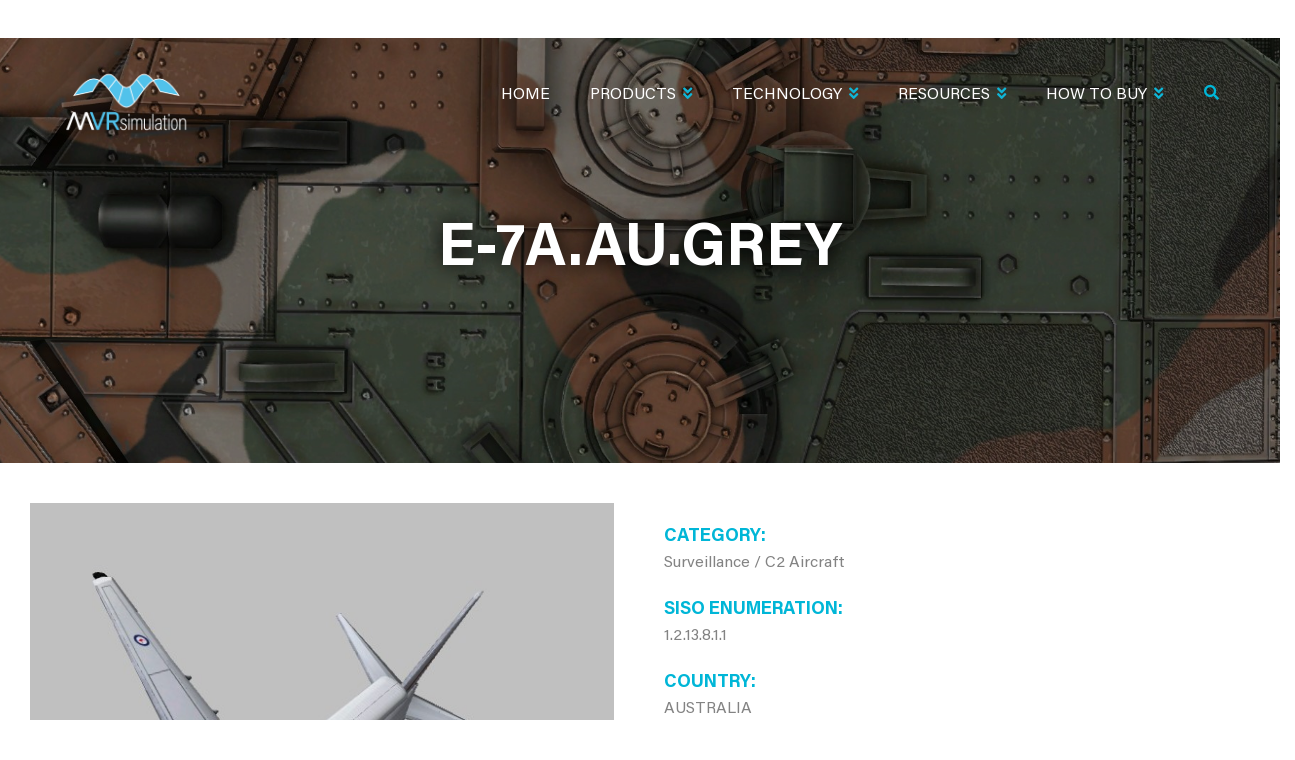

--- FILE ---
content_type: text/html; charset=UTF-8
request_url: https://mvrsimulation.com/model/e-7aaugrey
body_size: 149050
content:
<!DOCTYPE html>
<html lang="en" dir="ltr" prefix="content: http://purl.org/rss/1.0/modules/content/  dc: http://purl.org/dc/terms/  foaf: http://xmlns.com/foaf/0.1/  og: http://ogp.me/ns#  rdfs: http://www.w3.org/2000/01/rdf-schema#  schema: http://schema.org/  sioc: http://rdfs.org/sioc/ns#  sioct: http://rdfs.org/sioc/types#  skos: http://www.w3.org/2004/02/skos/core#  xsd: http://www.w3.org/2001/XMLSchema# ">
  <head> 
    <meta charset="utf-8" />
<script async src="https://www.googletagmanager.com/gtag/js?id=UA-150722090-1"></script>
<script>window.dataLayer = window.dataLayer || [];function gtag(){dataLayer.push(arguments)};gtag("js", new Date());gtag("set", "developer_id.dMDhkMT", true);gtag("config", "UA-150722090-1", {"groups":"default","anonymize_ip":true,"page_placeholder":"PLACEHOLDER_page_path"});gtag("config", "G-B72B10W8K4", {"groups":"default","page_placeholder":"PLACEHOLDER_page_location"});</script>
<meta name="description" content="E-7A.AU.grey is one of thousands of 3D Models included with VRSG. Category: Surveillance / C2 Aircraft SISO ENUM: 1.2.13.8.1.1" />
<meta name="abstract" content="MVRsimulation Surveillance / C2 Aircraft 3D Model" />
<meta name="keywords" content="E7T Peace Eagle, E-7A Wedgetail, AWACs, 737" />
<link rel="canonical" href="https://mvrsimulation.com/model/e-7aaugrey" />
<meta name="robots" content="max-image-preview:standard" />
<link rel="image_src" href="/sites/default/files/img/models/E-7A.AU.grey.jpg" />
<meta name="twitter:description" content="Content included with MVRsimulation&#039;s VRSG Image Generator" />
<meta name="twitter:title" content="E-7A.AU.grey 3D Model | MVRsimulation" />
<meta name="twitter:image" content="https://mvrsimulation.com/sites/default/files/img/models/E-7A.AU.grey.jpg" />
<meta name="twitter:image:alt" content="E-7A.AU.grey Image" />
<meta name="Generator" content="Drupal 10 (https://www.drupal.org)" />
<meta name="MobileOptimized" content="width" />
<meta name="HandheldFriendly" content="true" />
<meta name="viewport" content="width=device-width, initial-scale=1.0" />
<style>.path-video-playlist video {
	width:  100%!important;
}
.path-video-playlist .gva-view-grid .item-columns {
	margin-bottom: 15px;
}
.path-video-playlist .gva-view-grid .item-columns a {
	background:  #0FB6D7;
	font-size: 12px;
    font-weight: 600;
    padding: 10px;
    display: block;
    color:  #fff;
    margin-top: -8px;
}</style>
<link rel="icon" href="/sites/default/files/favicon.ico" type="image/vnd.microsoft.icon" />

    <title>E-7A.AU.grey 3D Model | MVRsimulation</title>
    <link rel="stylesheet" media="all" href="/core/modules/system/css/components/align.module.css?t93ng2" />
<link rel="stylesheet" media="all" href="/core/modules/system/css/components/fieldgroup.module.css?t93ng2" />
<link rel="stylesheet" media="all" href="/core/modules/system/css/components/container-inline.module.css?t93ng2" />
<link rel="stylesheet" media="all" href="/core/modules/system/css/components/clearfix.module.css?t93ng2" />
<link rel="stylesheet" media="all" href="/core/modules/system/css/components/details.module.css?t93ng2" />
<link rel="stylesheet" media="all" href="/core/modules/system/css/components/hidden.module.css?t93ng2" />
<link rel="stylesheet" media="all" href="/core/modules/system/css/components/item-list.module.css?t93ng2" />
<link rel="stylesheet" media="all" href="/core/modules/system/css/components/js.module.css?t93ng2" />
<link rel="stylesheet" media="all" href="/core/modules/system/css/components/nowrap.module.css?t93ng2" />
<link rel="stylesheet" media="all" href="/core/modules/system/css/components/position-container.module.css?t93ng2" />
<link rel="stylesheet" media="all" href="/core/modules/system/css/components/reset-appearance.module.css?t93ng2" />
<link rel="stylesheet" media="all" href="/core/modules/system/css/components/resize.module.css?t93ng2" />
<link rel="stylesheet" media="all" href="/core/modules/system/css/components/system-status-counter.css?t93ng2" />
<link rel="stylesheet" media="all" href="/core/modules/system/css/components/system-status-report-counters.css?t93ng2" />
<link rel="stylesheet" media="all" href="/core/modules/system/css/components/system-status-report-general-info.css?t93ng2" />
<link rel="stylesheet" media="all" href="/core/modules/system/css/components/tablesort.module.css?t93ng2" />
<link rel="stylesheet" media="all" href="/core/modules/views/css/views.module.css?t93ng2" />
<link rel="stylesheet" media="all" href="/modules/contrib/back_to_top/css/back_to_top.css?t93ng2" />
<link rel="stylesheet" media="all" href="/modules/contrib/gavias_content_builder/dist/css/frontend.css?t93ng2" />
<link rel="stylesheet" media="all" href="/modules/contrib/gavias_slider/vendor/slick/slick.css?t93ng2" />
<link rel="stylesheet" media="all" href="/modules/contrib/gavias_slider/vendor/slick/slick-theme.css?t93ng2" />
<link rel="stylesheet" media="all" href="/modules/contrib/gavias_slider/vendor/ytplayer/css/jquery.mb.YTPlayer.min.css?t93ng2" />
<link rel="stylesheet" media="all" href="/modules/contrib/gavias_sliderlayer/vendor/revolution/css/settings.css?t93ng2" />
<link rel="stylesheet" media="all" href="/modules/contrib/gavias_sliderlayer/vendor/revolution/css/layers.css?t93ng2" />
<link rel="stylesheet" media="all" href="/modules/contrib/gavias_sliderlayer/vendor/revolution/css/navigation.css?t93ng2" />
<link rel="stylesheet" media="all" href="/themes/gavias_colin/css/bootstrap.css?t93ng2" />
<link rel="stylesheet" media="all" href="/themes/gavias_colin/css/template.css?t93ng2" />
<link rel="stylesheet" media="all" href="//fonts.googleapis.com/css?family=Work+Sans:400,500,600,700" />
<link rel="stylesheet" media="all" href="//fonts.googleapis.com/css?family=Roboto:400,700" />
<link rel="stylesheet" media="all" href="/themes/gavias_colin/css/sliderlayer.css?t93ng2" />
<link rel="stylesheet" media="all" href="/themes/gavias_colin/css/font-awesome/css/all.min.css?t93ng2" />
<link rel="stylesheet" media="all" href="/themes/gavias_colin/css/ionicon/css/ionicons.min.css?t93ng2" />
<link rel="stylesheet" media="all" href="/themes/gavias_colin/css/animate.css?t93ng2" />
<link rel="stylesheet" media="all" href="/themes/gavias_colin/vendor/owl-carousel/assets/owl.carousel.min.css?t93ng2" />
<link rel="stylesheet" media="all" href="/themes/gavias_colin/vendor/owl-carousel/assets/owl.theme.default.min.css?t93ng2" />
<link rel="stylesheet" media="all" href="/themes/gavias_colin/vendor/prettyphoto/css/prettyPhoto.css?t93ng2" />
<link rel="stylesheet" media="all" href="/themes/gavias_colin/vendor/ytplayer/css/jquery.mb.YTPlayer.min.css?t93ng2" />
<link rel="stylesheet" media="all" href="/themes/gavias_colin/vendor/magnific/magnific-popup.css?t93ng2" />
<link rel="stylesheet" media="all" href="/themes/gavias_colin/vendor/popup-gallery/css/lightgallery.min.css?t93ng2" />
<link rel="stylesheet" media="all" href="/themes/gavias_colin/vendor/popup-gallery/css/lg-transitions.min.css?t93ng2" />


    <script type="application/json" data-drupal-selector="drupal-settings-json">{"path":{"baseUrl":"\/","pathPrefix":"","currentPath":"node\/9810","currentPathIsAdmin":false,"isFront":false,"currentLanguage":"en"},"pluralDelimiter":"\u0003","suppressDeprecationErrors":true,"back_to_top":{"back_to_top_button_trigger":100,"back_to_top_speed":1200,"back_to_top_prevent_on_mobile":true,"back_to_top_prevent_in_admin":false,"back_to_top_button_type":"image","back_to_top_button_text":"Back to top"},"google_analytics":{"account":"UA-150722090-1","trackOutbound":true,"trackMailto":true,"trackTel":true,"trackDownload":true,"trackDownloadExtensions":"7z|aac|arc|arj|asf|asx|avi|bin|csv|doc(x|m)?|dot(x|m)?|exe|flv|gif|gz|gzip|hqx|jar|jpe?g|js|mp(2|3|4|e?g)|mov(ie)?|msi|msp|pdf|phps|png|ppt(x|m)?|pot(x|m)?|pps(x|m)?|ppam|sld(x|m)?|thmx|qtm?|ra(m|r)?|sea|sit|tar|tgz|torrent|txt|wav|wma|wmv|wpd|xls(x|m|b)?|xlt(x|m)|xlam|xml|z|zip"},"ajaxTrustedUrl":{"\/search\/node":true},"user":{"uid":0,"permissionsHash":"cd3b189fbb9ef81d84fc9daa052e7e9c6f55524d277dcaca3882e7520daf7b88"}}</script>
<script src="/core/assets/vendor/jquery/jquery.min.js?v=3.7.1"></script>
<script src="/core/misc/drupalSettingsLoader.js?v=10.5.8"></script>
<script src="/core/misc/drupal.js?v=10.5.8"></script>
<script src="/core/misc/drupal.init.js?v=10.5.8"></script>
<script src="/themes/gavias_colin/vendor/jquery-migrate.min.js?v=10.5.8"></script>
<script src="/themes/gavias_colin/js/bootstrap.js?v=10.5.8"></script>
<script src="/themes/gavias_colin/js/imagesloader.min.js?v=10.5.8"></script>
<script src="/themes/gavias_colin/vendor/jquery.easing.js?v=10.5.8"></script>
<script src="/themes/gavias_colin/vendor/jquery.appear.js?v=10.5.8"></script>
<script src="/themes/gavias_colin/vendor/jquery.easypiechart.min.js?v=10.5.8"></script>
<script src="/themes/gavias_colin/vendor/owl-carousel/owl.carousel.js?v=10.5.8"></script>
<script src="/themes/gavias_colin/vendor/waypoint.js?v=10.5.8"></script>
<script src="/themes/gavias_colin/vendor/count-to.js?v=10.5.8"></script>
<script src="/themes/gavias_colin/vendor/masonry.pkgd.min.js?v=10.5.8"></script>
<script src="/themes/gavias_colin/vendor/isotope.pkgd.min.js?v=10.5.8"></script>
<script src="/themes/gavias_colin/vendor/aos.js?v=10.5.8"></script>
<script src="/themes/gavias_colin/vendor/prettyphoto/js/jquery.prettyPhoto.js?v=10.5.8"></script>
<script src="/themes/gavias_colin/vendor/ytplayer/js/jquery.mb.YTPlayer.js?v=10.5.8"></script>
<script src="/themes/gavias_colin/vendor/jquery.typer/src/jquery.typer.js?v=10.5.8"></script>
<script src="/themes/gavias_colin/vendor/magnific/jquery.magnific-popup.min.js?v=10.5.8"></script>
<script src="/themes/gavias_colin/vendor/particles/particles.min.js?v=10.5.8"></script>
<script src="/themes/gavias_colin/vendor/quotes_rotator/js/modernizr.custom.js?v=10.5.8"></script>
<script src="/themes/gavias_colin/vendor/quotes_rotator/js/jquery.cbpQTRotator.min.js?v=10.5.8"></script>
<script src="/themes/gavias_colin/vendor/jquery.nicescroll.min.js?v=10.5.8"></script>
<script src="/themes/gavias_colin/vendor/popup-gallery/js/lightgallery.min.js?v=10.5.8"></script>
<script src="/themes/gavias_colin/vendor/InstagramFeed.js?v=10.5.8"></script>
<script src="/themes/gavias_colin/js/main.js?v=10.5.8"></script>
<script src="/modules/contrib/gavias_sliderlayer/vendor/revolution/js/source/jquery.themepunch.tools.min.js?v=1.x"></script>
<script src="/modules/contrib/gavias_sliderlayer/vendor/revolution/js/source/jquery.themepunch.revolution.js?v=1.x"></script>
<script src="/modules/contrib/gavias_sliderlayer/vendor/revolution/js/extensions/revolution.extension.actions.min.js?v=1.x"></script>
<script src="/modules/contrib/gavias_sliderlayer/vendor/revolution/js/extensions/revolution.extension.carousel.min.js?v=1.x"></script>
<script src="/modules/contrib/gavias_sliderlayer/vendor/revolution/js/extensions/revolution.extension.kenburn.min.js?v=1.x"></script>
<script src="/modules/contrib/gavias_sliderlayer/vendor/revolution/js/extensions/revolution.extension.layeranimation.min.js?v=1.x"></script>
<script src="/modules/contrib/gavias_sliderlayer/vendor/revolution/js/extensions/revolution.extension.migration.min.js?v=1.x"></script>
<script src="/modules/contrib/gavias_sliderlayer/vendor/revolution/js/extensions/revolution.extension.navigation.min.js?v=1.x"></script>
<script src="/modules/contrib/gavias_sliderlayer/vendor/revolution/js/extensions/revolution.extension.parallax.min.js?v=1.x"></script>
<script src="/modules/contrib/gavias_sliderlayer/vendor/revolution/js/extensions/revolution.extension.slideanims.min.js?v=1.x"></script>
<script src="/modules/contrib/gavias_sliderlayer/vendor/revolution/js/extensions/revolution.extension.video.min.js?v=1.x"></script>

    <link rel="stylesheet" href="https://mvrsimulation.com/themes/gavias_colin/css/custom.css" media="screen" />
    <link rel="stylesheet" href="https://mvrsimulation.com/themes/gavias_colin/css/update.css" media="screen" />

    

          <style type="text/css">
        @import url('https://fonts.googleapis.com/css?family=Roboto:100,300,400,500,700,900&display=swap');@import url('https://fonts.googleapis.com/css?family=Montserrat:100,200,300,400,500,600,700,800,900&display=swap');.bg-theme {background: #0FB6D7;}.btn, .btn-white, .btn-theme, .btn-theme-second, .more-link a, .btn-theme-submit {background: #0FB6D7;}.contextual-region {position: initial;}.gsc-image-content.skin-v2:hover .box-content, .block .block-title:after, .gsc-icon-box-new.style-1 .icon-inner, .gsc-our-gallery .item .box-content, .gsc-icon-box-new.style-2 .icon-inner, .gsc-video-box.style-1 .video-content .video-content-background, .gsc-video-box.style-1 .video-content .right, .gbb-row.special-row .row-wrapper .gsc-column {background: #0FB6D7;}.btn-inline:after, .btn-inline, .gsc-icon-box-new.style-3 .icon-inner, .gsc-icon-box-new.style-2 .content-inner .desc ul li:after, ul.feature-list > li:after, .panel .panel-heading .panel-title > a:after, body.footer-white #footer a:hover, .gsc-heading .sub-title, .text-theme{color: #0FB6D7 !important}.navigation .gva_menu > li.menu-item--active-trail > a {color: #0FB6D7 !important}.gsc-heading.style-1 .title:after {display: none;}.gsc-icon-box-new.style-4 .icon-inner .icon{color: #fff}footer .navigation .gva_menu > li {display: block;}footer .navigation .gva_menu > li a {padding: 0;text-transform: inherit;letter-spacing: 0;font-weight: 400;font-size: 15px;}.gavias_sliderlayer .btn-slide.inner, .gavias_sliderlayer .btn-slide a, #gavias_slider_single .btn-slide.inner, #gavias_slider_single .btn-slide a{-webkit-box-shadow: 0 5px 0 0 #1c8296;box-shadow: 0 5px 0 0 #1c8296;}.gavias_sliderlayer .btn-slide.inner, .gavias_sliderlayer .btn-slide a, #gavias_slider_single .btn-slide.inner, #gavias_slider_single .btn-slide am .gavias_sliderlayer .btn-slide.inner:hover, .gavias_sliderlayer .btn-slide.inner:focus, .gavias_sliderlayer .btn-slide.inner:active, .gavias_sliderlayer .btn-slide.inner.active, .gavias_sliderlayer .btn-slide a:hover, .gavias_sliderlayer .btn-slide a:focus, .gavias_sliderlayer .btn-slide a:active, .gavias_sliderlayer .btn-slide a.active, #gavias_slider_single .btn-slide.inner:hover, #gavias_slider_single .btn-slide.inner:focus, #gavias_slider_single .btn-slide.inner:active, #gavias_slider_single .btn-slide.inner.active, #gavias_slider_single .btn-slide a:hover, #gavias_slider_single .btn-slide a:focus, #gavias_slider_single .btn-slide a:active, #gavias_slider_single .btn-slide a.active {background: #0FB6D7 !important;}.help.gav-help-region {display: none !important;}header .gva-navigation {margin-top: 13px;margin-right: 20px;}body:not(.frontpage) .page-title, body:not(.frontpage) .page-banner {background-image: url(/sites/default/files/m-img/2019/Mischief-Reef-121318-031-top-banner-candidate-2560x1350.jpg);background-size: cover;background-position: center center;background-repeat: no-repeat;position: relative;width: 100%;height: 435px;text-align: center;display: flex;align-items: center;margin-bottom: -10px;}body:not(.frontpage) .page-title:before, body:not(.frontpage) .page-banner:before {position: absolute;width: 100%;height: 100%;background: rgba(0, 0, 0, 0.3);content: "";left: 0;top: 0}body:not(.frontpage) .page-title h1, body:not(.frontpage) .page-banner h2 {font-size: 60px !important;text-transform: uppercase;color: #fff;position: relative;}body:not(.frontpage) .sidebar-left { padding-bottom: 2rem;min-height: 500px;padding-right: 0 !important;position: initial !important;padding-bottom: 0 }.sidebar-inner {background: #4c4c4c;background: -moz-linear-gradient(left, rgba(76, 76, 76, 1) 0%, rgba(37, 37, 37, 1) 100%);background: -webkit-linear-gradient(left, rgba(76, 76, 76, 1) 0%, rgba(37, 37, 37, 1) 100%);background: linear-gradient(to right, rgba(76, 76, 76, 1) 0%, rgba(37, 37, 37, 1) 100%);filter: progid:DXImageTransform.Microsoft.gradient(startColorstr='#4c4c4c', endColorstr='#252525', GradientType=1);height: 100% !important;}body:not(.frontpage) .sidebar-left h4 {margin: 0;}body:not(.frontpage) .sidebar-left h4 a, body:not(.frontpage) .sidebar-left h4 span {color: #00b6d7;display: block;padding: 2rem 1rem 2rem 0;}body:not(.frontpage) .sidebar-left h5 {border-top: 1px solid #535353;}body:not(.frontpage) .sidebar-left h5 a {display: block;color: #00b6d7;padding: 1rem 1rem 1rem 0;}body:not(.frontpage) .sidebar-left h4, body:not(.frontpage) .sidebar-left h5, body:not(.frontpage) .sidebar-left ul li {padding: 10px 0 10px 25px;}body:not(.frontpage) .sidebar-left h4:hover, .sidebar-left h5:hover {background: rgba(0, 182, 215, 0.5);}body:not(.frontpage) .sidebar-left h4:hover a, .sidebar-left h5:hover a {color: white;}body:not(.frontpage) .sidebar-left ul {list-style: none;margin: 0;padding: 0;text-transform: uppercase;font-family: 'Montserrat', sans-serif;}body:not(.frontpage) .sidebar-left ul li {border-top: 1px solid #535353;}body:not(.frontpage) .sidebar-left ul li.active, .sidebar-left ul li:hover {background: rgba(0, 0, 0, 0.5);}body:not(.frontpage) .sidebar-left ul li a {padding: 1rem 1rem 1rem 0;display: block;color: white;}body:not(.frontpage) .sidebar-left ul li ul li {padding: 0 0 0 2rem;font-size: 14px;border-top: none;}body:not(.frontpage) .sidebar-left ul li ul li.active {background: rgba(0, 0, 0, 0.8);}body:not(.frontpage) #page-main-content {position: inherit;}body:not(.frontpage) .page-banner .bb-inner {max-width: 1170px;margin: 0 auto;padding: 0px 0 0 0;}.page-banner .gsc-heading {padding: 0;}body:not(.frontpage) .content-main-inner .row {display: flex !important; flex-direction: row-reverse; justify-content: flex-end; }header .navigation .gva_menu > li > a:hover, .sidebar .navigation .gva_menu > li > ul.sub-menu > li > ul.sub-menu li.menu-item--active-trail > a, .navigation .gva_menu .sub-menu > li > a:hover, .navigation .gva_menu .sub-menu > li > a:focus, .navigation .gva_menu .sub-menu > li > a:active {color: #0FB6D7 !important;}.navigation .gva_menu .megamenu > .sub-menu > li > ul.sub-menu li {padding: 0;}.navigation .gva_menu .megamenu > .sub-menu > li > ul.sub-menu {margin-top: 10px;}.navigation .gva_menu .sub-menu{border-color: #0FB6D7 !important}.sidebar .block-menu ul.gva_menu > li:not(.menu-item--active-trail), .sidebar .block-menu ul.gva_menu > li > ul > li:not(.menu-item--active-trail) > ul.sub-menu {display: none !important;}.sidebar .block-menu ul li.menu-item--active-trail ul.menu.sub-menu {display: block !important;position: initial !important;width: 100% !important;top: 0 !important;transform: none !important;opacity: 1;visibility: visible;box-shadow: none;background: transparent;border: 0;padding: 0;margin-top: 7px;}.sidebar .block-menu ul li.menu-item--active-trail ul.menu.sub-menu li {width: 100% !important;}.sidebar .block-menu ul li.menu-item--active-trail ul.menu.sub-menu li:not(.menu-item--active-trail) ul.sub-menu {display: none;}.sidebar .block-menu ul li.menu-item--active-trail ul.menu.sub-menu li:not(.menu-item--active-trail) {height: auto !important;}.sidebar .block-menu ul li.menu-item--active-trail a {color: #fff !important;}.sidebar .navigation .gva_menu .megamenu > .sub-menu > li > a, .sidebar .navigation .gva_menu .megamenu > .sub-menu > li > .sub-menu > li > a {text-transform: uppercase;font-family: 'Montserrat', sans-serif;font-weight: 300;font-size: 16px;border: 0}.sidebar .navigation .gva_menu .megamenu > .sub-menu > li > .sub-menu > li > a {font-size: 14px;line-height: 22px;}.sidebar .navigation .gva_menu .megamenu > .sub-menu > li > .sub-menu {margin-left: 20px;}.sidebar .block-menu .gva_menu > li.menu-item--active-trail > a {color: #00B6D6 !important;display: block;padding: 30px 20px 10px 20px;text-transform: uppercase;font-weight: 300 !important;font-size: 26px;border: 0;font-family: 'Montserrat', sans-serif;}.sidebar .navigation .gva_menu li a .icaret {display: none;}.sidebar .block-menu ul.gva_menu > li.menu-item--active-trail >ul.menu.sub-menu > li {padding: 10px 20px !important;}.sidebar .block-menu ul.gva_menu > li.menu-item--active-trail >ul.menu.sub-menu > li.menu-item--active-trail {background: rgba(0, 0, 0, 0.5);padding: 20px 20px !important;}body:not(.frontpage) .sidebar-left ul li.active, .sidebar-left ul li:hover {background: transparent;}.page-banner.gbb-row {position: absolute !important;left: 0;right: 0;top: 0;min-height: 400px;padding-top: 40px;box-sizing: border-box;}body.toolbar-tray-open .page-banner.gbb-row {top: 79px}.gbb-row-wrapper:first-child {position: initial;}.gavias-builder--content, .gavias-blockbuilder-content, .gbb-row-wrapper {position: initial;}.sidebar .block-menu .gva_menu > li.menu-item--active-trail > a:before {content: 'All';}.page-banner.gbb-row h1 {text-align: center;}.page-banner .row-wrapper {width: 100%;}.gavias-blockbuilder-content .link-edit-blockbuider {top: 90px;} .main-menu .area-main-menu .area-inner .block {position: initial !important}.gsc-our-gallery {width: 100%;}.row-wrapper {width: 100%;}figcaption {background: rgba(0, 182, 215, 0.7) !important;}.field--name-field-content-builder .gsc-column span[style*="background-color: rgba(200, 200, 200, 0.9)"] {box-sizing: border-box;display: block;caption-side: bottom;font-style: italic;font-size: 15px;padding: 8px;color: white;}.gsc-our-gallery .item .box-content {width: 100%;left: 0;right: 0;background: rgba(200,200,200,0.9);max-width: inherit;font-size: 12px;padding: 11px 20px 10px;}.gsc-our-gallery .item .box-content .title, .gsc-our-gallery .item .box-content .desc {color: #fff;}.gsc-our-gallery .item .box-content .title:after {display: none;}.gsc-our-gallery .item .box-content .title {padding-bottom: 0;margin-bottom: 0;}footer#footer {position: relative;}.layout-no-sidebars.wide:not(.frontpage) .gavias-blockbuilder-content .gbb-row:not(.page-banner) > .bb-inner > .bb-container.container {margin: 0;width: 100%;max-width: fit-content;}.sidebar div#block-metavrnavigation-sticky-wrapper nav {position: initial !important;}.layout-no-sidebars.wide:not(.frontpage) .gavias-blockbuilder-content .gbb-row:not(.page-banner) > .bb-inner > .bb-container.container {max-width: 100% !important}.gsc-our-gallery .owl-item img {min-width: 100%;width: auto}.gsc-our-gallery .owl-item .image {max-height: 750px;overflow: hidden;}.sidebar .navigation .gva_menu .megamenu > .sub-menu > li > .sub-menu > li > .sub-menu, .sidebar .navigation .gva_menu .megamenu > .sub-menu > li > .sub-menu > li > .sub-menu > li > .sub-menu {padding-left: 23px !important;}.sidebar .navigation .gva_menu .megamenu > .sub-menu > li > .sub-menu li a {text-transform: uppercase;}button.search-toggle {display: inline-block;color: #00b6d7;-webkit-appearance: none;border: 0;background: transparent;}button.search-toggle:focus {outline: none !important}header form.search-form.search-block-form {position: absolute !important;min-width: 310px;right: 0;top: 40px;}header .gva-search-region {margin-top: 41px !important;}.gva-search-region .search-content form.search-block-form {display: flex;justify-content: space-between;border: 0;padding: 10px 10px;}.gva-search-region .search-content form.search-block-form .js-form-item.form-item {width: 100%;display: flex;}.gva-search-region .search-content form.search-block-form .js-form-item.form-item input {width: 100%;border-width: 1px;margin-right: 3px;padding: 0 10px;font-weight: 300;}body.logged-in.toolbar-horizontal .header-v2 {top: 79px;}header .navigation .gva_menu > li.menu-item > a {font-family: 'Roboto', sans-serif;font-weight: 300;font-size: 16px;letter-spacing: 0;}header .navigation .gva_menu li a .icaret.nav-plus.fas.fa-chevron-down {color: #0FB6D7;}header .navigation .gva_menu li a .icaret:before {content: "\f103";font-size: 15px;padding-left: 5px;}header .navigation .gva_menu > li.menu-item {margin-left: 10px;}body:not(.frontpage) .page-title h1, body:not(.frontpage) .page-banner h2 {color: white;font-weight: 700 !important;text-shadow: 0 0 20px black;font-family: 'Montserrat', sans-serif;}.gavias-blockbuilder-content ul li, article.node ul li {list-style: none;position: relative;padding-left: 2rem;margin-bottom: 0.5rem;}.gavias-blockbuilder-content ul li:before, article.node ul li:before {content: "\f111";font-family: "FontAwesome";font-weight: 900;color: #00b6d7;font-size: 8px;vertical-align: middle;margin-right: 0.5rem;position: absolute;left: 0;top: 7px}p, ul {font-family: Roboto, sans-serif;font-size: 16px;font-weight: 300;}.title-desc p {color: #fff;font-size: 22px;font-weight: 400;}.owl-carousel .owl-nav > div:hover {background: #00b6d7;}body:not(.frontpage) .gbb-row .bb-inner {padding: 0 0px 10px;}body:not(.frontpage) .gavias-builder--content {padding-top: 30px;}.gsc-image-content.skin-v1 {max-width: inherit;}.gsc-image-content.skin-v1 .box-content {padding-top: 0;color: #ffffff;font-family: Roboto, sans-serif;font-style: italic;background-color: rgba(200, 200, 200, 0.9);padding: 7px 10px 7px;}.gsc-image-content.skin-v1 .box-content p {margin: 0;font-size: 15px;text-align: left;}.search-advanced fieldset .fieldgroup legend {display: none;}.search-advanced fieldset:nth-child(1) .js-form-item:nth-child(1), .search-advanced fieldset:nth-child(1) .js-form-item:nth-child(2), .search-advanced fieldset:nth-child(1) .js-form-item:nth-child(3) {width: 32%;margin: 00 !important;}.search-advanced fieldset .fieldset-wrapper {display: flex;justify-content: space-between;padding-right: 40px;width: 100%;}.search-advanced fieldset .fieldset-wrapper input:not([type="radio"]):not([type="checkbox"]) {width: 100%;}.search-advanced fieldset .fieldset-wrapper div#edit-type {width: 100%;}.search-advanced .criterion {width: 100%;}.search-advanced .criterion fieldset .fieldset-wrapper .js-form-item {width: auto;margin-right: 18px !important;min-width: 170px;}.search-advanced .criterion fieldset .fieldset-wrapper .form-checkboxes {display: flex;flex-wrap: wrap;margin-top: 10px;}.search-advanced label {color: #000;font-family: 'Roboto', sans-serif;font-weight: 400;}.sidebar-inner .search-advanced legend {border: 0;margin: 0;padding: 0;text-transform: uppercase;font-family: 'Montserrat', sans-serif;font-weight: 700;}.sidebar-inner .js-form-wrapper label {color: #000;font-family: 'Roboto', sans-serif;font-weight: 400;}.sidebar-inner form#search-form > div > div >label {width: 100%;display: block;}.sidebar-inner input.search-form__submit {background: #00b6d7;color: #fff;border: 1px solid #00b6d7;font-family: 'Montserrat', sans-serif;font-weight: 700;text-transform: uppercase;min-width: 170px;min-height: 40px;transition: all ease 300ms;}.sidebar-inner input.search-form__submit:hover {color: #00b6d7;background: transparent;}.sidebar-inner form#search-form > div > div >input[type="search"] {border: 1px solid #ddd;min-height: 40px;padding: 0 10px;margin-bottom: 0px;}.sidebar-inner form#search-form {margin-top: 30px;margin-bottom: 40px;}.sidebar-inner input#edit-submit--2 {background: #00b6d7;color: #fff;border: 1px solid #00b6d7;font-family: 'Montserrat', sans-serif;font-weight: 700;text-transform: uppercase;min-width: 210px;min-height: 40px;transition: all ease 300ms;margin-top: 20px;}form#search-form fieldset {width: 100%;}.sidebar-inner form#search-form {padding: 20px 20px 0 18px;color: #fff;margin-top: 0;}.sidebar-inner form#search-form .js-form-wrapper label {color: #fff;}.search-advanced fieldset:nth-child(1) .js-form-item:nth-child(1), .search-advanced fieldset:nth-child(1) .js-form-item:nth-child(2), .search-advanced fieldset:nth-child(1) .js-form-item:nth-child(3) {width: 100%;}.search-advanced fieldset .fieldset-wrapper {padding: 0;display: block;}.sidebar-inner span.fieldset-legend {color: #fff;margin-top: 20px;display: block;}fieldset#edit-keywords-fieldset .js-form-item {margin-bottom: 10px !important;}.sidebar-inner input.search-form__submit {margin-top: 10px;width: 100%;}.sidebar-inner form#search-form > div > div >input[type="search"] {width: 100%;}a#edit-help-link {display: none;}body.path-search div#block-gavias-colin-content .content.block-content form#search-form {display: none}.sidebar-inner form#search-form input:not([type="submit"]) {color: #000;}.gavias-blockbuilder-content ul#dcsns-filter li:before, .gavias-blockbuilder-content #social-stream li:before {display: none}.sidebar .block-menu ul li.menu-item--active-trail ul.menu.sub-menu li.menu-item.menu-item--expanded.menu-item--active-trail > ul.sub-menu {display: block !important;visibility: visible !important;}.gva-view-grid {padding: 40px 30px 20px 20px;}.gva-view-grid .item-columns > div {padding-top: 0;color: #ffffff;font-family: Roboto, sans-serif;font-style: italic;background-color: rgba(200, 200, 200, 0.9);margin-bottom: 20px;text-align: center;}.gva-view-grid .item-columns > div span.views-field.views-field-title {margin-top: 10px;display: block;}.gva-view-grid .item-columns > div span.views-field.views-field-field-text-enum {padding-bottom: 10px !important;display: block;}.webform-submission-form .form-item.form-item-contact-name-title-select {display: none;}body #content .gbb-row:not(.page-banner) h2 {color: #00b6d7 !important;font-family: 'Montserrat', sans-serif !important;text-transform: uppercase !important;font-weight: 300;font-size: 22px !important;margin: 20px 0 10px 0px;}footer .block .block-title:after {display: none;}footer .block .block-title {padding-bottom: 0;margin-bottom: 10px;}body:not(.frontpage).layout-no-sidebars .content-full:not(.metavr-sidebar-content) .page-banner.gbb-row {position: initial !important;top: 0 !important;margin-bottom: 50px}body:not(.frontpage).layout-no-sidebars .content-full:not(.metavr-sidebar-content) .gavias-builder--content {padding-top: 0 !important;margin-bottom: 30px;}.row-gradient-2 .milestone-block.position-icon-left {background: transparent;}body .gsc-image-content.skin-v1 .box-content {font-style: normal;}.btn-theme:after, .btn-theme-second:after {content: "\f101";font-size: 12px;}.quote-webform label {display: none;}.quote-webform h2.block-title {display: none;}.quote-webform .webform-flex {border: 1px solid #ddd;margin-right: -1px;padding: 16px 10px;box-sizing: border-box;margin-bottom: -1px;}.quote-webform .webform-flex.webform-flex--2:nth-child(3) {font-size: 16px;font-weight: 700;font-family: 'Montserrat';color: #0FB6D7;}.quote-webform .webform-flex.webform-flex--2:nth-child(5) {font-size: 20px;font-weight: 700;font-family: 'Montserrat';color: #0FB6D7;}.quote-webform .webform-submission-form .form-item {margin: 0;}.quote-webform .webform-flexbox {margin-bottom: 0;margin-top: 0;}.quote-webform div#edit-actions {margin-top: 30px;}.webform-submission-form .form-actions .webform-button--submit {background: #0FB6D7;border-radius: 5px;padding: 4px 30px;font-family: 'Montserrat';font-size: 14px;}.webform-submission-form .form-actions .webform-button--submit:hover {background: #000;}body:not(.frontpage) .content.content-full:not(.metavr-sidebar-content) .gbb-row-wrapper {position: relative;}body:not(.frontpage) .content.content-full:not(.metavr-sidebar-content) .gbb-row-wrapper .gbb-row:not(.page-banner) > .bb-inner {max-width: 1170px;margin: 0 auto;}.quote-webform .webform-flex.webform-flex--1:nth-child(2) {min-width: 160px;}.quote-webform fieldset#edit-request-quote-contact--wrapper .webform-flex {border: 0;padding: 8px 0px;}.quote-webform .webform-submission-form fieldset#edit-request-quote-contact--wrapper label {display: block;}.quote-webform fieldset#edit-request-quote-contact--wrapper {margin-bottom: 30px;}.quote-webform .webform-submission-form .form-item.form-item-simulation-use label {display: block;}.quote-webform .webform-flexbox.form-wrapper {padding: 0 10px;}.quote-webform fieldset#edit-request-quote-contact--wrapper legend {border: 0;margin: 0;}.quote-webform .webform-submission-form .form-item.form-item-simulation-use {margin-top: 30px;}body.node--type-simplenews-issue .page-title {visibility: visible;}.gsc-video-box.style-1 .video-content .right {display: none;}.gsc-video-box.style-1 .video-content .left {padding: 10px 10px;}.gsc-video-box.style-1 .video-content .left > * {padding-right: 0 !important;text-align: center;}.gsc-video-box.style-1 .image .popup-video .icon {background: #0FB6D7;}.gva-view-grid video, .gva-view-grid iframe {max-width: 100%;max-height: 210px !important;}.path-video-playlist .item-columns {width: 33.33%;float: left !important;clear: none !important;}.path-video-playlist .gva-view-grid video {background: #000;}.path-video-playlist .item-columns > div {background: #0FB6D7;}.path-video-playlist .item-columns > div p {margin: 0;}.path-video-playlist .item-columns > div p a {font-size: 12px;font-weight: 600;text-transform: uppercase;padding-right: 30px;border-bottom: 1px solid rgba(255, 255, 255, 0.2);color: #fff;font-style: normal;color: #fff;font-family: "Poppins", sans-serif;letter-spacing: 2px;padding: 0;border: 0;}.path-video-playlist .item-columns > div .views-field-body p {font-size: 12px;font-family: 'Poppins', sans-serif;font-style: normal;letter-spacing: 2px;}.path-video-playlist .item-columns > div .views-field-body {padding-bottom: 8px !important;}.path-video-playlist .gva-view-grid-inner {display: flex !important;flex-wrap: wrap;}#backtotop:before {content: "\f102";font-family: 'FontAwesome';font-size: 28px;font-weight: 600;color: #fff;}div#backtotop {font-size: 0;text-indent: 0;align-items: center;justify-content: center;-webkit-box-shadow: 0 10px 30px 0 rgba(0, 0, 0, 0.15);box-shadow: 0 10px 30px 0 rgba(0, 0, 0, 0.15);border-radius: 50%;background: #0FB6D7;text-align: center;line-height: 68px;}.catalog-3d-models footer h2 {color: #00b6d7 !important;font-family: 'Montserrat', sans-serif !important;text-transform: uppercase !important;font-weight: 300;font-size: 22px !important;margin: 20px 0px 10px 20px;}.gva-view-grid .item-columns > div {font-style: normal;}.gsc-our-gallery .item .box-content {font-size: 15px;}.lb-image {max-height: 100vh !important;}.gva-view-grid .item-columns > div img {cursor: pointer}.footer_logo {max-width: 120px;display: inline-block;padding-right: 20px;}.f-links {width: 70%;display: inline-block;}.region.container.region-footer-bottom div[class*=col] {display: flex;align-items: center;}.layout-no-sidebars .container.container-bg {width: 100%;padding: 0;}.gavias-blockbuilder-content ul li:before, article.node ul li:before {top: 0;}pre {white-space: pre-wrap;word-break: break-word;}body:not(.frontpage) .page-title {height: 425px;}.gavias-blockbuilder-content ul li:before, article.node ul li:before {line-height: 26px;}.path-sitemap .sidebar-left {display: none;}.path-sitemap .metavr-sidebar-content > div > div > .row #page-main-content {width: 100%;max-width: 1170px;margin: 0 auto;padding: 50px 0;}body:not(.frontpage).path-sitemap .page-title {background: url(/sites/default/files/m-img/s-2019/banner-Buckley-residential-wf.jpg);}body:not(.frontpage).path-sitemap .page-title h1:after {content: "SITEMAP";}body:not(.frontpage) .page-title, body:not(.frontpage) .page-banner {background-color: #fff;}#footer .gsc-socials.style-2 a i {font-size: 22px;color: #fff;}#footer .gsc-socials.style-2 a {margin: 0 10px;}#footer .gsc-socials.style-2 {display: flex;align-items: center;justify-content: flex-end;}#footer .widget.gsc-heading {padding-bottom: 3px;}#footer .widget.gsc-heading h2.title {font-size: 19px;text-align: left;font-weight: 400;padding: 9px 0;}.copyright .container {max-width: inherit;width: 100%;}.copyright div#block-footerbottom {max-width: 1200px;margin: 0 auto;}#footer .copyright .bb-inner.default {padding: 30px 0 0;background: rgba(0, 0, 0, 0.25);margin: 0 -15px 34px;}#footer .copyright .bb-inner.default .bb-container.container {max-width: 1200px !important;padding: 0 10px !important;margin: 0 auto;}.footer-inner .footer-center {padding-bottom: 40px !important;}.search-advanced fieldset .fieldgroup legend {display: none;}.search-advanced fieldset:nth-child(1) .js-form-item:nth-child(1), .search-advanced fieldset:nth-child(1) .js-form-item:nth-child(2), .search-advanced fieldset:nth-child(1) .js-form-item:nth-child(3) {width: 32%;margin: 00 !important;}.search-advanced fieldset .fieldset-wrapper {display: flex;justify-content: space-between;padding-right: 40px;width: 100%;}.search-advanced fieldset .fieldset-wrapper input:not([type="radio"]):not([type="checkbox"]) {width: 100%;}.search-advanced fieldset .fieldset-wrapper div#edit-type {width: 100%;}.search-advanced .criterion {width: 100%;}.search-advanced .criterion fieldset .fieldset-wrapper .js-form-item {width: auto;margin-right: 18px !important;min-width: 170px;}.search-advanced .criterion fieldset .fieldset-wrapper .form-checkboxes {display: flex;flex-wrap: wrap;margin-top: 10px;}.search-advanced label {color: #000;font-family: 'Roboto', sans-serif;font-weight: 400;}.sidebar-inner .search-advanced legend {border: 0;margin: 0;padding: 0;text-transform: uppercase;font-family: 'Montserrat', sans-serif;font-weight: 700;}.sidebar-inner .js-form-wrapper label {color: #000;font-family: 'Roboto', sans-serif;font-weight: 400;}.sidebar-inner form#search-form > div > div >label {width: 100%;display: block;}.sidebar-inner input.search-form__submit {background: #00b6d7;color: #fff;border: 1px solid #00b6d7;font-family: 'Montserrat', sans-serif;font-weight: 700;text-transform: uppercase;min-width: 170px;min-height: 40px;transition: all ease 300ms;}.sidebar-inner input.search-form__submit:hover {color: #00b6d7;background: transparent;}.sidebar-inner form#search-form > div > div >input[type="search"] {border: 1px solid #ddd;min-height: 40px;padding: 0 10px;margin-bottom: 0px;}.sidebar-inner form#search-form {margin-top: 30px;margin-bottom: 40px;}.sidebar-inner input#edit-submit--2 {background: #00b6d7;color: #fff;border: 1px solid #00b6d7;font-family: 'Montserrat', sans-serif;font-weight: 700;text-transform: uppercase;min-width: 210px;min-height: 40px;transition: all ease 300ms;margin-top: 20px;}form#search-form fieldset {width: 100%;}.sidebar-inner form#search-form {padding: 20px 20px 0 18px;color: #fff;margin-top: 0;}.sidebar-inner form#search-form .js-form-wrapper label {color: #fff;}.search-advanced fieldset:nth-child(1) .js-form-item:nth-child(1), .search-advanced fieldset:nth-child(1) .js-form-item:nth-child(2), .search-advanced fieldset:nth-child(1) .js-form-item:nth-child(3) {width: 100%;}.search-advanced fieldset .fieldset-wrapper {padding: 0;display: block;}.sidebar-inner span.fieldset-legend {color: #fff;margin-top: 20px;display: block;}fieldset#edit-keywords-fieldset .js-form-item {margin-bottom: 10px !important;}.sidebar-inner input.search-form__submit {margin-top: 10px;width: 100%;}.sidebar-inner form#search-form > div > div >input[type="search"] {width: 100%;}a#edit-help-link {display: none;}body.path-search div#block-gavias-colin-content .content.block-content form#search-form {display: none}.sidebar-inner form#search-form input:not([type="submit"]) {color: #000;}summary[aria-controls="edit-advanced"] {display: none;}body #footer a:hover, body #footer a:focus {color: #00b6d7;}.sitemap-box-menu > h2 {display: none;}#footer .gsc-socials.style-2 a i.fas.fa-globe {background: #0FB6D7;}.node.node--type-page.node--view-mode-full > header {display: none;}.tp-loader.spinner0{display: none !important}.node--type-_d-model .node__content.clearfix {padding: 0 30px 20px;}.node--type-_d-model .field.field--name-field-content-builder.field--type-gavias-content-builder {margin: 0 -30px;}.fullwidth-row .bb-inner {max-width: 100% !important;padding: 0 30px !important;}.node--type-_d-model .sidebar.sidebar-left {display: none;}.node--type-_d-model div#page-main-content {width: 100% !important;max-width: 100%;padding-top: 50px;}.model-footer h2.block-title {display: none;}.model-footer {margin-top: 30px;}body.gavias-content-builder.node--type-_d-model .node__content > .field:not(.field--name-field-content-builder) {}body.gavias-content-builder.node--type-_d-model .node__content > .field:not(.field--name-field-content-builder) {display: inline-flex;float: left;}body.gavias-content-builder.node--type-_d-model .node__content .field__label {font-weight: 700;color: #000;font-size: 22px;margin-top: 20px;}body.gavias-content-builder.node--type-_d-model .node__content .field__label:after {content: ": ";padding-right: 3px;}body.gavias-content-builder.node--type-_d-model .node__content > .field--name-field-countryname,body.gavias-content-builder.node--type-_d-model .node__content > .field--name-field-provenance, body.gavias-content-builder.node--type-_d-model .node__content > .field--name-field-title, body.gavias-content-builder.node--type-_d-model .node__content > .field--name-field-text-enum, body.gavias-content-builder.node--type-_d-model .node__content > .field--name-field-keywords {clear: right !important;float: none !important;display: inline !important;}body.gavias-content-builder.node--type-_d-model .node__content > .field--name-field-images {padding-right: 20px;}body.gavias-content-builder.node--type-_d-model .node__content > .field:not(.field--name-field-content-builder) .field__item {margin-bottom: 13px;font-size: 16px;}body.gavias-content-builder.node--type-_d-model .node__content .field__label {font-weight: 700;color: #000;font-size: 22px;margin-top: 20px;color: #00b6d7;font-size: 18px;font-family: 'Montserrat', sans-serif;text-transform: uppercase;font-weight: 700;}body.node--type-_d-model:not(.frontpage) .page-title {background-image: url(/sites/default/files/Banners/banner-3d-model-pages.jpg);}body.gavias-content-builder.node--type-_d-model .node__content > .field:not(.field--name-field-content-builder) {max-width: 52%;}.gsc-tabs-content .nav-tabs > li:before {display: none;}.gsc-tabs-content .nav-tabs > li {padding-left: 0px;margin: 0;}.nav-tabs > li.active > a, .nav-tabs > li> a:hover, .nav-tabs > li > a.active {background: #00b6d7 !important;color: #fff;cursor: pointer;}.gsc-tabs-content .nav-tabs > li > a {font-size: 14px;letter-spacing: 2px;}.gsc-tabs-content .tab-content .tab-pane .images .content-inner span:after {display: none;}.gsc-tabs-content .tab-content .tab-pane .images .content-inner span:before {display: none;}.gsc-tabs-content .tab-content .tab-pane .images .content-inner {padding-left: 0;}.tab-content > .tab-pane.active {display: flex;flex-wrap: wrap;}body #content .gbb-row:not(.page-banner) .tab-pane .content-inner h2 {margin-top: 0 !important;padding-bottom: 0 !important;}.moveViewModels .gva-view-grid {padding: 0;}.moveViewModels .gva-view-grid > div > .item-columns {width: 25%;clear: inherit;}div:not(.tab-content) .moveViewModels {display: none !important;}.moveViewModels .gva-view-grid .item-columns > div .views-field-title {padding: 8px 0;font-weight: 700;font-family: 'Montserrat';text-transform: uppercase;letter-spacing: 1px;font-size: 12px;}div.tab-content .moveViewModels {display: block !important;}.temp-head header.header-v2 {background: #000;margin-top: 0;padding-bottom: 7px;}.moveViewModels .gva-view-grid .item-columns > div .views-field-title a:hover, .moveViewModels .gva-view-grid .item-columns > div .views-field-title a:focus {color: #00b6d7;}.hidden-sec{display: none !important}.tab-pane .content {background: transparent !important;}.tab-pane .button-action {background: transparent !important;margin-top: 20px !important;}.moveViewModels .item-columns .item-image img, .path-_dcontent .item-columns .item-image img {pointer-events: none;}.moveViewModels .gva-view-grid-inner > .item-columns > div > .views-field:not(:first-child):not(:nth-child(2)), .path-_dcontent .gva-view-grid-inner > .item-columns > div > .views-field:not(:first-child):not(:nth-child(2)) {display: none;}.moveViewModels .item-columns .item-image, .path-_dcontent .item-columns .item-image {cursor: pointer;}.popup-content {position: fixed;top: 0;bottom: 0;left: 0;right: 0;background: rgba(0,0,0,0.7);z-index: 9999;align-items: center;justify-content: center;display: flex;}.popup-content-wrap {max-width: 1100px;margin: 0 auto;width: 100%;background: rgba(255,255,255,0.9);display: flex;position:relative}.popup-content .views-field.views-field-field-images {width: 47%;display: inline-block;float: left;padding-right: 30px;}.popup-content-inner {width: 100%;}.popup-content .views-field:not(.views-field-field-images) {width: 50%;display: inline-block;}.popup-content span.views-label {font-weight: 700;color: #000;font-size: 22px;margin-top: 20px;color: #00b6d7;font-size: 18px;font-family: 'Montserrat', sans-serif;text-transform: uppercase;font-weight: 700;display: block;}.popup-content .views-field.views-field-title span {font-size: 30px;font-weight: 700;font-family: 'Montserrat';text-transform: uppercase;letter-spacing: 1px;padding-top: 20px !important;display: block;}.popup-content button.close {position: absolute;right: -21px;top: -21px;background: #02b6d7 !important;opacity: 1;color: #fff;border-radius: 50%;width: 40px;height: 40px;display: flex;align-items: center;justify-content: center;font-size: 30px;}.popup-content button.close:focus {outline: none !important;}.popup-content .button-action {margin-top: 25px;}.popup-content span.views-label {margin-top: 11px;}.path-_dcontent .popup-content .views-field.views-field-title > div {font-size: 30px;font-weight: 700;font-family: 'Montserrat';text-transform: uppercase;letter-spacing: 1px;padding-top: 20px !important;display: block;color: #000;}.path-_dcontent .gva-view-grid-inner > .item-columns > div > .views-field.views-field.views-field-field-text-enum {display: block;}.path-_dcontent .gva-view-grid-inner > .item-columns > div > .views-field.views-field.views-field-field-text-enum span.views-label.views-label-field-text-enum {display: none;}.popup-content-inner {position: relative;}.popup-content:not(.active) .popup-content-inner {display: none;}.popup-content .views-field.views-field.views-field-field-countryname {display: none;}.gsc-video-box.style-1 .image .popup-video .icon {opacity: 1;transform: none;}.gva-quick-side.quick-side {right: 0;left: 0;width: 100%;height: auto !important;background: #51c2eb;}.gva-quick-side.quick-side a.quick-side-close {display: none;}.gva-quick-side.quick-side div#block-topbar {margin: 7px 0 7px 0 !important;padding: 0;}.gva-quick-side.quick-side div#block-topbar p {margin: 0;font-size: 14px;color: #fff;}.gva-quick-side.quick-side div#block-topbar p a {color: #fff;border-bottom: 2px solid;}.gva-quick-side.quick-side {padding-bottom: 0;position: absolute;padding-top: 2px;}.gva-body-wrapper {padding-top: 38px;}body.logged-in.toolbar-horizontal .header-v2 {top: 119px;}body .header-v2 {top: 40px;}.quick-side-icon {display: none;}header.header-v2 .header-main-inner .header-inner {padding-right: 0;}@media all and (min-width:991px){body.gavias-content-builder.node--type-_d-model .node__content > .field--name-field-countryname > *, body.gavias-content-builder.node--type-_d-model .node__content > .field--name-field-provenance > *, body.gavias-content-builder.node--type-_d-model .node__content > .field--name-field-title > *, body.gavias-content-builder.node--type-_d-model .node__content > .field--name-field-text-enum > *, body.gavias-content-builder.node--type-_d-model .node__content > .field--name-field-keywords > * {width: 90%;}body.gavias-content-builder.node--type-_d-model .node__content > .field--name-field-images {width: 52%;text-align: center;display: inline-flex !important;justify-content: center;padding-right: 50px;}header .navigation .gva_menu > li.menu-item.menu-item--expanded.gva-mega-menu.megamenu.menu-grid.menu-columns-3 > ul.sub-menu > li:nth-child(2):last-child {}header .navigation .gva_menu > li.menu-item.menu-item--expanded.gva-mega-menu.megamenu.menu-grid.menu-columns-3 > ul.sub-menu > li:nth-child(2):last-child ul.sub-menu li {width: 50%;}header .navigation .gva_menu > li.menu-item.menu-item--expanded.gva-mega-menu.megamenu.menu-grid.menu-columns-3 > ul.sub-menu > li:nth-child(2):last-child ul.sub-menu {display: flex !important;flex-wrap: wrap;}header .navigation .gva_menu > li.menu-item.menu-item--expanded.gva-mega-menu.megamenu.menu-grid.menu-columns-3 > ul.sub-menu > li:nth-child(2) {width: 66.6%;}.metavr-sidebar-content > div > div > .row #page-main-content {width: calc(100% - 350px);}.metavr-sidebar-content > div > div > .row .sidebar.sidebar-left {width: 350px;}header.header-v2 .header-main-inner .branding {float: left;}header.header-v2 .header-main-inner .header-inner {float: right;padding-left: 0;}.header-inner .area-inner {display: flex;} header .navigation .gva_menu > li.menu-item > a {font-family: 'Roboto', sans-serif;font-weight: 300;font-size: 16px;letter-spacing: 0;}header .navigation .gva_menu li a .icaret.nav-plus.fas.fa-chevron-down {color: #0FB6D7;}header .navigation .gva_menu li a .icaret:before {content: "\f103";font-size: 15px;padding-left: 5px;}header .navigation .gva_menu > li.menu-item {margin-left: 10px;}header .navigation .gva_menu .megamenu > .sub-menu > li > a {color: #00b6d7;font-size: 18px;font-family: 'Montserrat', sans-serif;text-transform: uppercase;text-align: center;font-weight: 700;margin: 0 -15px;padding: 10px 25px 26px;margin-bottom: 20px;border-bottom-color: #00b6d7 !important;}header .navigation .gva_menu .megamenu > .sub-menu {padding-left: 0;padding-right: 0;}header .navigation .gva_menu .megamenu > .sub-menu > li > .sub-menu li a {padding: 0px 10px;font-weight: 300;} .sidebar .block-menu ul.gva_menu > li.menu-item--active-trail > ul.sub-menu > li > a {text-transform: uppercase;font-family: 'Montserrat', sans-serif;font-weight: 300;font-size: 16px;border: 0;padding: 0 0 5px;margin-bottom: 5px;}}@media all and (max-width: 991px){.gva-offcanvas-mobile div#block-mainnavigation-sticky-wrapper {height: auto !important;}header .gva-offcanvas-mobile .gva-navigation .gva_menu > li > ul.menu.sub-menu > li > a {color: #00b6d7 !important;font-size: 15px;font-family: 'Montserrat', sans-serif;text-transform: uppercase;font-weight: 700;margin-top: 15px !important;}.gva-offcanvas-mobile .gva-navigation .gva_menu > li > a:hover {color: #00b6d7 !important;}}@media all and (max-width: 768px){body.gavias-content-builder.node--type-_d-model .node__content > .field--name-field-countryname, body.gavias-content-builder.node--type-_d-model .node__content > .field--name-field-provenance, body.gavias-content-builder.node--type-_d-model .node__content > .field--name-field-title, body.gavias-content-builder.node--type-_d-model .node__content > .field--name-field-text-enum, body.gavias-content-builder.node--type-_d-model .node__content > .field--name-field-keywords {float: none !important;display: block !important;width: 100% !important;clear: both !important;}body:not(.frontpage) .content-main-inner .row {flex-wrap: wrap;}body.gavias-content-builder.node--type-_d-model .node__content > .field:not(.field--name-field-content-builder) {max-width: 100%;}.sidebar .navigation .gva_menu .megamenu > .sub-menu > li > a, .sidebar .navigation .gva_menu .megamenu > .sub-menu > li > .sub-menu > li > a {font-size: 16px;}.gva-quick-side.quick-side {display: none;}.sidebar .navigation .gva_menu .megamenu > .sub-menu > li > a, .sidebar .navigation .gva_menu .megamenu > .sub-menu > li > .sub-menu > li > a {}.sidebar .block-menu ul.gva_menu > li.menu-item--active-trail >ul.menu.sub-menu > li {padding: 0 20px !important;}body.toolbar-tray-open .page-banner.gbb-row {top: 39px} header form.search-form.search-block-form {position: inherit !important;display: flex !important;}header form.search-form.search-block-form .js-form-item.form-item.js-form-type-search.form-item-keys {width: 100%;display: block;}header form.search-form.search-block-form .js-form-item.form-item.js-form-type-search.form-item-keys input {width: 100%;border: 1px solid #ccc;min-height: 42px;padding: 0 10px;}button.search-toggle {display: none;}header input.search-button {background: #00b6d7;color: #fff;border: 1px solid #00b6d7;min-height: 42px;padding: 0 10px;min-width: 40px;background-image: url('/core/themes/gavias_colin/images/search.png');background-position: center;background-repeat: no-repeat;font-size: 0;background-size: 20px;}body:not(.frontpage) .page-banner h2 {font-size: 27px !important;}body #content .gbb-row:not(.page-banner) h2 {line-height: normal;}body:not(.frontpage) .content-main-inner .row {display: block;margin: 0;}body:not(.frontpage) .content-main-inner .row .gsc-column {padding: 0;}body.gavias-content-builder.node--type-_d-model .node__content > .field--name-field-countryname, body.gavias-content-builder.node--type-_d-model .node__content > .field--name-field-provenance, body.gavias-content-builder.node--type-_d-model .node__content > .field--name-field-title, body.gavias-content-builder.node--type-_d-model .node__content > .field--name-field-text-enum, body.gavias-content-builder.node--type-_d-model .node__content > .field--name-field-keywords {margin: 0 -15px;}body.gavias-content-builder.node--type-_d-model .node__content > .field--name-field-images {padding-right: 0;margin: 0 -15px;}}@media all and (max-width: 767px){.popup-content .views-field.views-field-field-images {width: 100%;padding: 0;}.popup-content .views-field:not(.views-field-field-images) {width: 100%;padding: 0 15px;}.popup-content-inner {padding: 30px 0px !important;}.popup-content {margin: 0px 0px;max-height: 100vh;overflow-y: scroll;top: 0px;}.popup-content .views-field.views-field-field-images {}.popup-content button.close {top: 15px;right: 15px;}.gva-view-grid .item-columns > div {margin: 10px 0px;}.popup-content .views-field:not(.views-field-field-images) {word-break: break-all;}.popup-content-wrap {height: 100vh;overflow-y: scroll;}.popup-content-inner {padding-top: 0 !important;height: auto;}.popup-content button.close {position: fixed;}.gva-view-grid .item-columns > div {margin: 10px 0px;}a.btn-theme-second {margin-left: 0 !important;}.row-gradient-2:after {display: none;}.gsc-icon-box-new.style-4 {margin-bottom: 0;}#footer .widget.gsc-heading h2.title {padding: 0 10px 10px;text-align: center;}#footer .gsc-socials.style-2 {justify-content: center;}body .footer_logo {max-width: 180px;display: block !important;}.region.container.region-footer-bottom div[class*=col] {flex-wrap: wrap;justify-content: center;}.f-links {width: 100%;text-align: center;padding-bottom: 50px;}.footer ul.gva_menu {padding-left: 0;}.footer-center {}#footer .footer-center {padding: 20px 10px;}.gsc-tabs-content .tab-content .tab-pane .content-inner {padding-left: 0;padding-top: 10px;}ul.nav.nav-tabs li {margin-top: 20px;}.gsc-tabs-content .nav-tabs > li > a {border-color: #00b6d7 !important;border-width: 2px;border-style: solid;}.gsc-tabs-content .nav-tabs {border: 0;}.gsc-icon-box-new.style-1 .icon-inner {background: transparent;width: 18%;}.gsc-icon-box-new.style-1 {overflow: hidden;}.video-desc {font-size: 16px !important;font-family: 'Montserrat', sans-serif;font-weight: 500;letter-spacing: 0;}.gsc-content-images-parallax.style-v1 .content .title {line-height: 26px;margin-top: 8px;}.gsc-video-box.style-1 .video-content .left .video-title {border: 0;font-size: 20px;}.header-main.gv-sticky-menu {background: #222 !important;}header .site-branding-logo img.logo-site {max-width: 120px;}.frontpage header.header-v2 {position: inherit;margin-top: 0;} header.header-v2 {margin-top: 0;}body:not(.frontpage) .page-banner {height: 150px;min-height: 290px;padding-top: 100px;}body:not(.frontpage) .page-banner h2 {padding-bottom: 0 !important;}body:not(.frontpage) .page-title {height: 290px;}.body-page.gva-body-page.page-metavr-sidebar {padding-top: 20px;}body:not(.frontpage) .sidebar-left {padding-left: 0;}.close-offcanvas {position: absolute;border: 0 !important;display: inline-block !important;width: auto !important;}.close-offcanvas.hidden {color: #fff;background: #0FB6D7 !important;line-height: 0;width: 50px !important;border-radius: 50%;font-size: 20px;display: flex;line-height: 0;transform: scale(0.8);right: 10px;top: 10px;}.gva-offcanvas-mobile .gva-navigation .gva_menu > li {margin-left: 0 !important;}header .gva-navigation {margin-right: 0;}input#edit-submit {background: #0FB6D7;border-color: #0FB6D7;-webkit-appearance: none;color: #fff;min-height: 42.5px;border: 1px solid;padding: 0 30px;}header form.search-form.search-block-form .js-form-item.form-item.js-form-type-search.form-item-keys input {border-radius: 0;}div#block-gavias-colin-footeremails i {margin-right: 1px;color: #0FB6D7;}body:not(.frontpage) .page-title h1 {font-size: 0 !important;}.contact-boxes.gbb-row.gsc-equal-height > .bb-inner > .bb-container > .row > .row-wrapper > .gsc-column {margin-bottom: 0;padding-bottom: 40px;}.page-banner .column-inner {padding: 0 15px !important;}}.navigation .gva_menu .megamenu > .sub-menu .sub-menu {display:none;}.navigation .gva_menu .megamenu > .sub-menu > li > ul.sub-menu li a span {display:none}.mvrbutton-color, .mvrbutton {background-color: #54C0E8;border: none;color: #FFFFFF;transition: all 0.5s;box-shadow: 0 8px 16px rgba(0,0,0,0.2), 0 6px 20px 0 rgba(0,0,0,0.19);}.mvrbutton-color:hover, .mvrbutton:hover {background-color: #0fa0fa;color: white;}.mvrbutton-color:hover span:after, .mvrbutton:hover span:after{opacity: 1;right: 0;}.mvrbutton-size-normal, .mvrbutton {display: absolute;border-radius: 4px;text-align: center;font-size: 28px;padding: 20px;width: 300px;transition: all 0.5s;cursor: pointer;margin: 5px;}.mvrbutton-size-normal span, .mvrbutton span {cursor: pointer;display: inline-block;position: relative;transition: 0.5s;}.mvrbutton-size-normal span:after, .mvrbutton span:after {content: '\00bb';position: absolute;opacity: 0;top: 0;right: -20px;transition: 0.5s;}.mvrbutton-size-normal:hover span, .mvrbutton:hover span {padding-right: 25px;}.mvrbutton-size-normal:hover span:after, .mvrbutton:hover span:after {opacity: 1;right: 0;}.float-left {float: left;padding-right:30px;padding-bottom:15px}.float-right {float: right;padding-left:30px;padding-bottom:15px}.shadow-left, .shadow-left-image .widget-content, .shadow-left-video .gsc-video-link, .shadow-left-carousel .owl-carousel {box-shadow: -5px 5px 5px #00000060;}.shadow-right, .shadow-right-image .widget-content, .shadow-right-video .gsc-video-link, .shadow-right-carousel .owl-carousel {box-shadow: 5px 5px 5px #00000060}.image-size-normal, .image-size-normal .image, .image-size-normal .owl-carousel .owl-stage-outer .owl-stage .item .image, .image-size-normal .video-inner .image {max-width:747px;max-height:420px;}.image-size-normal .box-content .desc {max-width:747px;}.image-size-normal-vert, .image-size-normal .image, .image-size-normal-vert .owl-carousel .owl-stage-outer .owl-stage .item .image, .image-size-normal-vert .video-inner .image{max-width:420px;max-height:747px;}.image-size-normal-vert .box-content .desc {max-width:420px;}.image-size-small, .image-size-small .image, .image-size-small .owl-carousel .owl-stage-outer .owl-stage .item .image, .image-size-small .video-inner .image{max-width:300px;max-height:169px;}.image-size-small .box-content .desc {max-width:300px;}.image-size-small-vert, .image-size-small .image, .image-size-small-vert .owl-carousel .owl-stage-outer .owl-stage .item .image, .image-size-small-vert .video-inner .image {max-width:169px;max-height:300px;}.image-size-small-vert .box-content .desc {max-width:169px;}.locked, .locked span {opacity: 0.8;cursor: not-allowed;}.locked:hover, .locked:hover span{opacity: 0.6;transition: 0.5s;}.link-invis, .link-invis:hover, .link-invis:active , .link-invis:visited{text-decoration:none;color:inherit;cursor:pointer;}.center {display: flex; justify-content: center;}.force-full-width .content-inner, .force-full-width .images {width: 100% !important;margin-bottom: 5px;}
      </style>
    
          <style class="customize"></style>
    
  </head>

  
  <body class="gavias-content-builder layout-no-sidebars wide path-node node--type-_d-model">

    <a href="#main-content" class="visually-hidden focusable">
      Skip to main content
    </a>

      

    <script type="text/javascript"> 
var fesdpid = 'xJeh911U09'; 
var fesdp_BaseURL = (("https:" == document.location.protocol) ? "https://fe.sitedataprocessing.com/fewv1/" : "http://fe.sitedataprocessing.com/fewv1/");
(function () { 
var va = document.createElement('script'); va.type = 'text/javascript'; va.async = true; 
va.src = fesdp_BaseURL + 'Scripts/fewliveasync.js'; 
var sv = document.getElementsByTagName('script')[0]; sv.parentNode.insertBefore(va, sv); 
})(); 
</script>

      <div class="dialog-off-canvas-main-canvas" data-off-canvas-main-canvas>
    <div class="gva-body-wrapper">
	<div class="page-title test" style="visibility:visible;">
		<div class="container">
			<h1>E-7A.AU.grey </h1>
		</div>
	</div>
	
	<div class="body-page gva-body-page page-metavr-sidebar">
	   <header id="header" class="header-v2">

            

   <div class="header-main gv-sticky-menu">
      <div class="container header-content-layout">
         <div class="header-main-inner p-relative">
            <div class="row">
              <div class="col-md-12 col-sm-12 col-xs-12 content-inner">
                <div class="branding">
                                        <div>
    
      <a href="/" title="Home" rel="home" class="site-branding-logo">
        
        <img class="logo-site" src="/sites/default/files/MAINwt_MVRlogo.png" alt="Home" />
        
    </a>
    
  </div>

                    
                </div>
                <div class="header-inner clearfix">
                  <div class="main-menu">
                    <div class="area-main-menu">
                      <div class="area-inner">
                          <div class="gva-offcanvas-mobile">
                            <div class="close-offcanvas hidden"><i class="fa fa-times"></i></div>
                            <div class="main-menu-inner">
                                                                <div>
    <nav aria-labelledby="block-mainnavigation-menu" id="block-mainnavigation" class="block block-menu navigation menu--main">
          
  
  <h2  class="visually-hidden block-title block-title" id="block-mainnavigation-menu"><span>Main navigation</span></h2>
  
  <div class="block-content">
                 
<div class="gva-navigation">

              <ul  class="clearfix gva_menu gva_menu_main">
      
                              
            <li  class="menu-item">
        <a href="/">          Home        </a>
          
              </li>
                         
         
                  
            <li  class="menu-item menu-item--expanded  gva-mega-menu megamenu menu-grid menu-columns-4">
        <a href="/explorenow">          Products<span class="icaret nav-plus fas fa-chevron-down"></span>        </a>
          
                      <ul class="menu sub-menu">
                              
            <li  class="menu-item menu-item--expanded">
        <a href="/products/vrsg.html">          VRSG<span class="icaret nav-plus fas fa-chevron-down"></span>        </a>
          
                      <ul class="menu sub-menu">
                              
            <li  class="menu-item">
        <a href="/products/vrsg-overview.html">          VRSG Overview        </a>
          
              </li>
                          
            <li  class="menu-item">
        <a href="/products/vrsg/vrsg-new.html">          What&#039;s New in VRSG        </a>
          
              </li>
                          
            <li  class="menu-item">
        <a href="/products/vrsg/vrsg-feature-details.html">          VRSG Features        </a>
          
              </li>
                          
            <li  class="menu-item">
        <a href="/products/vrsg/vrsggui.html">          VRSG User Interface        </a>
          
              </li>
                          
            <li  class="menu-item menu-item--collapsed">
        <a href="/products/vrsg/scenario-editor.html">          VRSG Scenario Editor        </a>
          
              </li>
                          
            <li  class="menu-item">
        <a href="/3DContent/3dcontent-home.html">          3D Models Overview        </a>
          
              </li>
                          
            <li  class="menu-item">
        <a href="/3DContent/WhatsNew">          New &amp; Updated Models        </a>
          
              </li>
                          
            <li  class="menu-item menu-item--collapsed">
        <a href="/model/FeaturedModels">          Featured Models        </a>
          
              </li>
                          
            <li  class="menu-item">
        <a href="/3DContent/model-search.html">          Model Search        </a>
          
              </li>
                          
            <li  class="menu-item">
        <a href="/products/machine-learning-training.html">          Machine Learning Training        </a>
          
              </li>
                          
            <li  class="menu-item menu-item--collapsed">
        <a href="/products/vrsg/vrsgsystemrequirements.html">          VRSG System Requirements        </a>
          
              </li>
        </ul>
        </li>
                          
            <li  class="menu-item menu-item--expanded">
        <a href="/products/terraintools/terraintools.html">          Terrain Tools<span class="icaret nav-plus fas fa-chevron-down"></span>        </a>
          
                      <ul class="menu sub-menu">
                              
            <li  class="menu-item">
        <a href="/products/terraintools/terraintools.html">          Terrain Tools Overview        </a>
          
              </li>
                          
            <li  class="menu-item">
        <a href="/products/terraintools/terraintools-new-version.html">          What&#039;s New In Terrain Tools        </a>
          
              </li>
                          
            <li  class="menu-item">
        <a href="/products/terraintools/terraintools-systemrequirements.html">          Terrain Tools System Requirements        </a>
          
              </li>
        </ul>
        </li>
                          
            <li  class="menu-item menu-item--expanded">
        <a href="/products/terrain/3d-terrain-overview.html">          3D Terrain<span class="icaret nav-plus fas fa-chevron-down"></span>        </a>
          
                      <ul class="menu sub-menu">
                              
            <li  class="menu-item menu-item--collapsed">
        <a href="/products/terrain/3d-terrain-regions.html">          Regions        </a>
          
              </li>
                          
            <li  class="menu-item">
        <a href="/products/terrain/airfields.html">          Airfields        </a>
          
              </li>
                          
            <li  class="menu-item">
        <a href="/products/terrain/ranges.html">          Ranges &amp; MOUT Sites        </a>
          
              </li>
                          
            <li  class="menu-item">
        <a href="/products/terrain/urban.html">          Urban Environments        </a>
          
              </li>
                          
            <li  class="menu-item">
        <a href="/terrain/terrain-search.html">          Search Terrain        </a>
          
              </li>
                          
            <li  class="menu-item">
        <a href="/products/terrain/resolutionkey.html">          Resolution Color Key        </a>
          
              </li>
                          
            <li  class="menu-item">
        <a href="/contact/Request_Custom_TerrainAOI.html">          Ordering New Terrain Area of Interest        </a>
          
              </li>
        </ul>
        </li>
                          
            <li  class="menu-item menu-item--expanded">
        <a href="/products/simulators">          Simulators<span class="icaret nav-plus fas fa-chevron-down"></span>        </a>
          
                      <ul class="menu sub-menu">
                              
            <li  class="menu-item">
        <a href="/products/fpv-uav-simulator.html">          First Person View UAV Simulator        </a>
          
              </li>
                          
            <li  class="menu-item">
        <a href="/products/fpv-team-trainer.html">          FPV Team Trainer        </a>
          
              </li>
                          
            <li  class="menu-item">
        <a href="/products/portable-joint-fires-trainer.html">          Portable Joint Fires Trainer        </a>
          
              </li>
                          
            <li  class="menu-item">
        <a href="/products/deployable-joint-fires-trainer.html">          Deployable Joint Fires Trainer        </a>
          
              </li>
                          
            <li  class="menu-item">
        <a href="/products/fixed-wing-ptmt.html">          Fixed-Wing Part Task Mission Trainer        </a>
          
              </li>
                          
            <li  class="menu-item">
        <a href="/products/sand_table.html">          Mixed Reality Sand Table        </a>
          
              </li>
                          
            <li  class="menu-item">
        <a href="/products/simulators/mobile-classroom.html">          Mobile Classroom        </a>
          
              </li>
        </ul>
        </li>
        </ul>
        </li>
                         
         
                  
            <li  class="menu-item menu-item--expanded  gva-mega-menu megamenu menu-grid menu-columns-3">
        <a href="/technology/technology-overview.html">          Technology<span class="icaret nav-plus fas fa-chevron-down"></span>        </a>
          
                      <ul class="menu sub-menu">
                              
            <li  class="menu-item menu-item--expanded">
        <a href="/technology/building-virtual-worlds.html">          Building Virtual Worlds<span class="icaret nav-plus fas fa-chevron-down"></span>        </a>
          
                      <ul class="menu sub-menu">
                              
            <li  class="menu-item">
        <a href="/technology/terrainarchitecture.html">          Round-Earth VRSG Terrain Architecture        </a>
          
              </li>
                          
            <li  class="menu-item">
        <a href="/technology/thresholdterrainreqs.html">          Terrain Threshold Requirements        </a>
          
              </li>
                          
            <li  class="menu-item">
        <a href="/products/terrain/urban/interiors.html">          Modeling Urban Structures        </a>
          
              </li>
                          
            <li  class="menu-item">
        <a href="/technology/cityengine-models.html">          Using City Engine To Create Urban Environments        </a>
          
              </li>
                          
            <li  class="menu-item">
        <a href="/technology/aerial-imagery-collection.html">          UAV Imagery Collection For Building 3D Terrain        </a>
          
              </li>
                          
            <li  class="menu-item">
        <a href="/technology/runways.html">          Creating Runways        </a>
          
              </li>
                          
            <li  class="menu-item">
        <a href="/technology/fbx-utility.html">          FBX Utility        </a>
          
              </li>
                          
            <li  class="menu-item">
        <a href="/technology/multigensupport.html">          Open Flight Utility        </a>
          
              </li>
                          
            <li  class="menu-item">
        <a href="/products/3Dterrain_products.html">          3D Terrain Workflow        </a>
          
              </li>
                          
            <li  class="menu-item">
        <a href="/technology/amarillo-airport.html">          Creating an Airport with Sub-Inch Imagery        </a>
          
              </li>
        </ul>
        </li>
                          
            <li  class="menu-item menu-item--expanded">
        <a href="/technology/rendering-technologies.html">          Rendering Technologies<span class="icaret nav-plus fas fa-chevron-down"></span>        </a>
          
                      <ul class="menu sub-menu">
                              
            <li  class="menu-item">
        <a href="/technology/vrsg-3Doceans.html">          3D Oceans        </a>
          
              </li>
                          
            <li  class="menu-item">
        <a href="/technology/damage-states.html">          Damage States        </a>
          
              </li>
                          
            <li  class="menu-item">
        <a href="/technology/vrsg-characteranimation.html">          Characters        </a>
          
              </li>
                          
            <li  class="menu-item">
        <a href="/technology/HMD-support.html">          Head Mounted Display Support        </a>
          
              </li>
                          
            <li  class="menu-item">
        <a href="/technology/weather.html">          Environment and Weather        </a>
          
              </li>
                          
            <li  class="menu-item">
        <a href="/technology/eye-tracking.html">          Eye Tracking        </a>
          
              </li>
                          
            <li  class="menu-item">
        <a href="/technology/effects.html">          Effects        </a>
          
              </li>
                          
            <li  class="menu-item">
        <a href="/technology/vrsgsound.html">          Sound Support        </a>
          
              </li>
                          
            <li  class="menu-item">
        <a href="/technology/vrsgsaf.html">          Interoperability With SAF        </a>
          
              </li>
                          
            <li  class="menu-item">
        <a href="/technology/aerialrefueling.html">          Aerial Refueling        </a>
          
              </li>
                          
            <li  class="menu-item">
        <a href="/technology/lights-and-lighting.html">          Lights and Lighting        </a>
          
              </li>
                          
            <li  class="menu-item">
        <a href="/technology/vrsg/multichannel.html">          Multichannel        </a>
          
              </li>
                          
            <li  class="menu-item">
        <a href="/technology/IRserver.html">          Physics-Based IR Simulation        </a>
          
              </li>
                          
            <li  class="menu-item">
        <a href="/technology/radar.html">          Radar Simulation        </a>
          
              </li>
                          
            <li  class="menu-item">
        <a href="/technology/uas_simulation.html">          UAS / RPA Simulation        </a>
          
              </li>
                          
            <li  class="menu-item">
        <a href="/technology/firstpersonsim.html">          First Person Simulator        </a>
          
              </li>
                          
            <li  class="menu-item">
        <a href="/technology/ROVER.html">          ROVER Simulated Views        </a>
          
              </li>
                          
            <li  class="menu-item">
        <a href="/technology/video-player.html">          Video Player        </a>
          
              </li>
                          
            <li  class="menu-item">
        <a href="/technology/deformations-craters.html">          Deformation of Terrain for Craters        </a>
          
              </li>
                          
            <li  class="menu-item">
        <a href="/technology/dacas.html">          Digitally Aided Close Air Support        </a>
          
              </li>
                          
            <li  class="menu-item">
        <a href="/technology/night-visual-effects.html">          Night Visual Effects        </a>
          
              </li>
                          
            <li  class="menu-item">
        <a href="/technology/ATAK.html">          VRSG Integration with ATAK        </a>
          
              </li>
        </ul>
        </li>
        </ul>
        </li>
                         
         
                  
            <li  class="menu-item menu-item--expanded  gva-mega-menu megamenu menu-grid menu-columns-4">
        <a href="/resources/resources-overview.html">          Resources<span class="icaret nav-plus fas fa-chevron-down"></span>        </a>
          
                      <ul class="menu sub-menu">
                              
            <li  class="menu-item menu-item--expanded">
        <a href="/casestudies/casestudies_overview.html">          CASE STUDIES<span class="icaret nav-plus fas fa-chevron-down"></span>        </a>
          
                      <ul class="menu sub-menu">
                              
            <li  class="menu-item menu-item--collapsed">
        <a href="/casestudies/uav/uas_sim.html">          UAV/RPA        </a>
          
              </li>
                          
            <li  class="menu-item menu-item--collapsed">
        <a href="/casestudies/jtac.html">          JTAC        </a>
          
              </li>
                          
            <li  class="menu-item menu-item--collapsed">
        <a href="/casestudies/fixed/fixed-wing-simulation.html">          Fixed Wing        </a>
          
              </li>
                          
            <li  class="menu-item menu-item--collapsed">
        <a href="/casestudies/rotary/rotary-wing-simulation.html">          Rotary Wing        </a>
          
              </li>
                          
            <li  class="menu-item menu-item--collapsed">
        <a href="/casestudies/ground/ground-simulation.html">          Ground        </a>
          
              </li>
                          
            <li  class="menu-item menu-item--collapsed">
        <a href="/casestudies/commercial/commercial.html">          Commercial        </a>
          
              </li>
        </ul>
        </li>
                          
            <li  class="menu-item menu-item--expanded">
        <a href="/products/hardware/simulator-hardware.html">          Simulator Hardware<span class="icaret nav-plus fas fa-chevron-down"></span>        </a>
          
                      <ul class="menu sub-menu">
                              
            <li  class="menu-item menu-item--collapsed">
        <a href="/products/hardware/complete-solutions.html">          Complete Solutions        </a>
          
              </li>
                          
            <li  class="menu-item">
        <a href="/products/hardware/3daccelerators.html">          Graphics Cards        </a>
          
              </li>
                          
            <li  class="menu-item">
        <a href="/products/hardware/jtac-Desktop-summary.html">          JTAC Desktop Simulator        </a>
          
              </li>
                          
            <li  class="menu-item">
        <a href="/products/hardware/controllers.html">          Navigational Controllers        </a>
          
              </li>
                          
            <li  class="menu-item">
        <a href="/products/hardware/harddrives.html">          Storage Devices        </a>
          
              </li>
        </ul>
        </li>
                          
            <li  class="menu-item menu-item--expanded">
        <a href="/about/about-us-home.html">          About MVRsimulation<span class="icaret nav-plus fas fa-chevron-down"></span>        </a>
          
                      <ul class="menu sub-menu">
                              
            <li  class="menu-item">
        <a href="/aboutus/company-profile.html">          Company Profile        </a>
          
              </li>
                          
            <li  class="menu-item">
        <a href="/content/contact-MVRsimulation.html">          Contact MVRsimulation        </a>
          
              </li>
                          
            <li  class="menu-item">
        <a href="/aboutus/fight-like-a-girl.html">          Fight Like a Girl        </a>
          
              </li>
                          
            <li  class="menu-item">
        <a href="/aboutus/honor-flight.html">          Honor Flight New England        </a>
          
              </li>
                          
            <li  class="menu-item">
        <a href="/aboutus/legal.html">          Legal Council        </a>
          
              </li>
                          
            <li  class="menu-item">
        <a href="/privacypolicy.html">          Privacy Policy        </a>
          
              </li>
                          
            <li  class="menu-item">
        <a href="/aboutus/trademark.html">          Trademarks        </a>
          
              </li>
        </ul>
        </li>
                          
            <li  class="menu-item menu-item--expanded">
        <a href="/archive/archives.html">          Other Resources<span class="icaret nav-plus fas fa-chevron-down"></span>        </a>
          
                      <ul class="menu sub-menu">
                              
            <li  class="menu-item">
        <a href="/Documentation/Documentation_and_Brochures.html">          Documentation and Brochures        </a>
          
              </li>
                          
            <li  class="menu-item menu-item--collapsed">
        <a href="/events/events.html">          Event Summary        </a>
          
              </li>
                          
            <li  class="menu-item">
        <a href="/Ads.shtml">          Media Ads        </a>
          
              </li>
                          
            <li  class="menu-item menu-item--collapsed">
        <a href="/aboutus/newsarchive.html">          Newsletter Archive        </a>
          
              </li>
                          
            <li  class="menu-item">
        <a href="/products/vrsg/vrsgdemos.html">          Video Playlist        </a>
          
              </li>
                          
            <li  class="menu-item">
        <a href="/aboutus/tradeshows.html">          Where To See MVRsimulation        </a>
          
              </li>
                          
            <li  class="menu-item">
        <a href="/aboutus/news-about-MVRsimulation">          In the News        </a>
          
              </li>
                          
            <li  class="menu-item">
        <a href="/technology/publications.html">          Publications        </a>
          
              </li>
                          
            <li  class="menu-item menu-item--collapsed">
        <a href="/press-releases.html">          Press Releases        </a>
          
              </li>
                          
            <li  class="menu-item">
        <a href="/resources/live_virtual_demo.html">          Live Virtual Demo        </a>
          
              </li>
                          
            <li  class="menu-item">
        <a href="/contact/requestdownloads.html">          Downloads Account Request        </a>
          
              </li>
        </ul>
        </li>
        </ul>
        </li>
                         
         
                  
            <li  class="menu-item menu-item--expanded  gva-mega-menu megamenu menu-grid menu-columns-2">
        <a href="/how-to-buy.html">          How To Buy<span class="icaret nav-plus fas fa-chevron-down"></span>        </a>
          
                      <ul class="menu sub-menu">
                              
            <li  class="menu-item menu-item--expanded">
        <a href="/buy/buying.html">          Buying Overview<span class="icaret nav-plus fas fa-chevron-down"></span>        </a>
          
                      <ul class="menu sub-menu">
                              
            <li  class="menu-item">
        <a href="/request-quote.html">          Price List        </a>
          
              </li>
                          
            <li  class="menu-item">
        <a href="/howtobuy/productpricing.html">          Product Pricing, Best Price, &amp; Additional Materials        </a>
          
              </li>
                          
            <li  class="menu-item">
        <a href="/howtobuy/shipping-policy.html">          Shipping Policy        </a>
          
              </li>
                          
            <li  class="menu-item">
        <a href="/howtobuy/returns.html">          Return Policy &amp; Procedures        </a>
          
              </li>
                          
            <li  class="menu-item">
        <a href="/howtobuy/standard_terms_and_conditions.html">          Standard Terms and Conditions        </a>
          
              </li>
        </ul>
        </li>
                          
            <li  class="menu-item menu-item--expanded">
        <a href="/buy/how-to-buy-information.html">          Information<span class="icaret nav-plus fas fa-chevron-down"></span>        </a>
          
                      <ul class="menu sub-menu">
                              
            <li  class="menu-item">
        <a href="/howtobuy/product-upgrades">          Product Upgrades        </a>
          
              </li>
                          
            <li  class="menu-item">
        <a href="/howtobuy/maintenance-policies.html">          Software Maintenance &amp; Technical Support        </a>
          
              </li>
                          
            <li  class="menu-item">
        <a href="/howtobuy/productlicensetransfer.html">          Software License Transfer        </a>
          
              </li>
                          
            <li  class="menu-item">
        <a href="/buy/about_your_dongle.html">          Dongles and Licensing        </a>
          
              </li>
                          
            <li  class="menu-item">
        <a href="/howtobuy/customerfeatures.html">          Customer Requested Features Policy        </a>
          
              </li>
                          
            <li  class="menu-item">
        <a href="/howtobuy/onsite.html">          On-Site Support        </a>
          
              </li>
                          
            <li  class="menu-item">
        <a href="/howtobuy/discontinued.html">          Previous Versions        </a>
          
              </li>
                          
            <li  class="menu-item">
        <a href="/howtobuy/eval-policy.html">          Evaluation Policy        </a>
          
              </li>
                          
            <li  class="menu-item">
        <a href="/howtobuy/distribution_media_kit.html">          Distribution Media Kit        </a>
          
              </li>
                          
            <li  class="menu-item">
        <a href="/howtobuy/license_agreement_policy.html">          Software License Agreement        </a>
          
              </li>
        </ul>
        </li>
        </ul>
        </li>
        </ul>
  

</div>


        </div>  
</nav>

  </div>

                                                          </div>

                                                          <div class="after-offcanvas hidden">
                                  <div>
    <div id="block-gavias-colin-megamenu" class="block block-mvr-main block-mvr-main-mega-menu no-title">
  
    
      <div class="content block-content">
      
    </div>
  </div>
<div class="search-block-form block block-search container-inline" data-drupal-selector="search-block-form" id="block-gavias-colin-searchform" role="search">
  
    
      <button class="search-toggle"><i class="fa fa-search"></i></button>
<form style="display:none"  action="/search/node" method="get" id="search-block-form" accept-charset="UTF-8" class="search-form search-block-form">
  <div class="js-form-item form-item js-form-type-search form-item-keys js-form-item-keys form-no-label">
      <label for="edit-keys" class="visually-hidden">Search</label>
        <input title="Enter the terms you wish to search for." data-drupal-selector="edit-keys" type="search" id="edit-keys" name="keys" value="" size="15" maxlength="128" class="form-search" />

        </div>
<div data-drupal-selector="edit-actions" class="form-actions js-form-wrapper form-wrapper" id="edit-actions"><input class="search-form__submit button js-form-submit form-submit" data-drupal-selector="edit-submit" type="submit" id="edit-submit" value="Search" />
</div>

</form>

  </div>
<div id="block-gavias-colin-footeremails" class="block block-block-content block-block-content0c1b5b50-b38d-47a9-827d-57d23f7d9098 no-title">
  
    
      <div class="content block-content">
      
            <div class="field field--name-body field--type-text-with-summary field--label-hidden field__item"><div class="footer_list">
  <h5>For Sales &amp; Inquiries</h5>
  <a href="#"><i class="fa fa-envelope"></i> Email Sales</a>
  <h5>For Technical Inquiries</h5>
  <a href="#"><i class="fa fa-envelope"></i> Email Support</a>
  <h5>Receive Our Newsletter</h5>
  <a href="#"><i class="fa fa-edit"></i> Sign Up Now</a>
</div>
</div>
      
    </div>
  </div>

  </div>

                              </div>
                                                     </div> 
                          <div id="menu-bar" class="menu-bar hidden-lg hidden-md">
                            <span class="one"></span>
                            <span class="two"></span>
                            <span class="three"></span>
                          </div>
                        
                          
                                                      <div class="gva-search-region search-region">
                              <span class="icon"><i class="fa fa-search"></i></span>
                              <div class="search-content">  
                                  <div>
    <div class="search-block-form block block-search container-inline" data-drupal-selector="search-block-form-2" id="block-searchform-2" role="search">
  
    
      <button class="search-toggle"><i class="fa fa-search"></i></button>
<form style="display:none"  action="/search/node" method="get" id="search-block-form--2" accept-charset="UTF-8" class="search-form search-block-form">
  <div class="js-form-item form-item js-form-type-search form-item-keys js-form-item-keys form-no-label">
      <label for="edit-keys--2" class="visually-hidden">Search</label>
        <input title="Enter the terms you wish to search for." data-drupal-selector="edit-keys" type="search" id="edit-keys--2" name="keys" value="" size="15" maxlength="128" class="form-search" />

        </div>
<div data-drupal-selector="edit-actions" class="form-actions js-form-wrapper form-wrapper" id="edit-actions--2"><input class="search-form__submit button js-form-submit form-submit" data-drupal-selector="edit-submit" type="submit" id="edit-submit--2" value="Search" />
</div>

</form>

  </div>

  </div>

                              </div>  
                            </div>
                          
                      </div>
                    </div>
                  </div>  
                </div> 
              </div>

            </div>
         </div>
      </div>
   </div>

</header>
		
	   		
		<div role="main" class="main main-page">
		
			<div class="clearfix"></div>
				

			
			<div class="clearfix"></div>
						
			<div class="clearfix"></div>
			
			<div id="content" class="content content-full metavr-sidebar-content">
				<div class="container-full container-bg">
					<div class="content-main-inner">
	<div class="row">
		
					
			 		
														
       

		<div id="page-main-content" class="main-content col-xs-12 col-md-9 col-md-push-3 sb-l ">

			<div class="main-content-inner">
				
				
									<div class="content-main">
						  <div>
    <div id="block-gavias-colin-content" class="block block-system block-system-main-block no-title">
  
    
      <div class="content block-content">
      

<article class="node node--type-_d-model node--view-mode-full clearfix">
    <div class="node__content clearfix">
    
      <div class="field field--name-field-images field--type-image field--label-hidden field__items">
              <div class="field__item">
<div class="item-image">
  <img loading="lazy" src="/sites/default/files/img/models/E-7A.AU.grey.jpg" alt="E-7A.AU.grey" typeof="foaf:Image" />

</div>
</div>
          </div>
  
  <div class="field field--name-field-title field--type-string field--label-above">
    <div class="field__label">Category</div>
              <div class="field__item">Surveillance / C2 Aircraft</div>
          </div>

  <div class="field field--name-field-text-enum field--type-string field--label-above">
    <div class="field__label">SISO Enumeration</div>
              <div class="field__item">1.2.13.8.1.1</div>
          </div>

  <div class="field field--name-field-countryname field--type-string field--label-above">
    <div class="field__label">Country</div>
              <div class="field__item">AUSTRALIA</div>
          </div>

  <div class="field field--name-field-provenance field--type-string field--label-above">
    <div class="field__label">Provenance</div>
              <div class="field__item">Australian</div>
          </div>

  <div class="field field--name-field-keywords field--type-string field--label-above">
    <div class="field__label">Aliases Tags &amp; Keywords	</div>
              <div class="field__item">E7T Peace Eagle, E-7A Wedgetail, AWACs, 737</div>
          </div>

            <div class="field field--name-field-content-builder field--type-gavias-content-builder field--label-hidden field__item"><div class="gavias-blockbuilder-content">
   
  <div class="gavias-builder--content">		<div class="gbb-row-wrapper">
		  			  	<div class=" gbb-row   bg-size-cover "  style="" >
		    	<div class="bb-inner ">  
		      	<div class="bb-container container">
			        	<div class="row">
			          	<div class="row-wrapper clearfix">
										<div  class="gsc-column col-lg-12 col-md-12 col-sm-12 col-xs-12 ">
	      <div class="column-inner  bg-size-cover  " >
	         <div class="column-content-inner">
	           	         </div>  
	         	      </div>
	    </div>
	   		<div  class="gsc-column col-lg-12 col-md-12 col-sm-12 col-xs-12 ">
	      <div class="column-inner  bg-size-cover  " >
	         <div class="column-content-inner">
	           	         </div>  
	         	      </div>
	    </div>
	   							</div>
	     	 			</div>
    				</div>
  				</div>  
			  			</div>  
		</div>
				<div class="gbb-row-wrapper">
		  			  	<div class=" gbb-row  gsc-equal-height bg-size-cover "  style="" >
		    	<div class="bb-inner default">  
		      	<div class="bb-container container">
			        	<div class="row">
			          	<div class="row-wrapper clearfix">
										<div  class="gsc-column col-lg-6 col-md-6 col-sm-12 col-xs-12 ">
	      <div class="column-inner  bg-size-cover  " >
	         <div class="column-content-inner">
	           <div class="column-content  " ><p>&nbsp;</p>
<p>This is one of thousands of MVRsimulation 3D models available to customers of our VRSG image generator at no extra cost.&nbsp;All models in the libraries are in MVRsimulation's model format. You can use these models to populate the virtual worlds rendered in VRSG with cultural features and to interact with networked vehicle, munitions, and character entities in real time to carry out simulation and training scenarios.</p>
<p>Browse our extensive model libraries by selecting from the categories below. You can also search for models by clicking the "Model Search" button below.</p></div>	         </div>  
	         	      </div>
	    </div>
	   		<div  class="gsc-column col-lg-6 col-md-6 col-sm-12 col-xs-12 ">
	      <div class="column-inner  bg-size-cover  " >
	         <div class="column-content-inner">
	                    <div class="widget gsc-call-to-action  button-center text-light has-background" style="max-width: 100%;background: lightgrey;" >
            <div class="content-inner clearfix" >
               <div class="content">
                  <h2 class="title"><span>Customers can download new and updated models</span></h2>
                  <div class="desc"></div>
               </div>
               <div class="button-action">
                                       <a href="/contact/requestdownloads.html" class="btn-theme" >Request a Downloads Account</a>   
                                                   </div>
                  
            </div>
         </div>
         	         </div>  
	         	      </div>
	    </div>
	   							</div>
	     	 			</div>
    				</div>
  				</div>  
			  			</div>  
		</div>
				<div class="gbb-row-wrapper">
		  			  	<div class=" gbb-row  gsc-equal-height bg-size-contain "  style="padding-right:50px" >
		    	<div class="bb-inner default">  
		      	<div class="bb-container container">
			        	<div class="row">
			          	<div class="row-wrapper clearfix">
										<div  class="gsc-column col-lg-12 col-md-12 col-sm-12 col-xs-12 ">
	      <div class="column-inner  bg-size-cover  " >
	         <div class="column-content-inner">
	           <div><div class="widget block clearfix gsc-block-view  gsc-block-drupal block-view title-align-left  text-dark remove-margin-off wow zoomInRight"  data-wow-delay="100"><div class="views-element-container"><div class="gva-view js-view-dom-id-6bc1cb61532084214e40c24d42e83e96fad4c9f2b11d0c11a5735f670e72beb5">
  
  
  

  
  
  

  <div class="view-content-wrap">
             <div class="item">
       <div class="views-field views-field-type-1"><span class="field-content"><h2>Current 3D Model Count</h2>


</span></div><span class="views-field views-field-type"><h3 class="field-content">10, 636</h3></span>
     </div>
   </div>

    

  
  

  
  
</div>
</div>
</div></div>	         </div>  
	         	      </div>
	    </div>
	   		<div  class="gsc-column col-lg-2 col-md-2 col-sm-4 col-xs-12 gsc-image-content  skin-v1">
	      <div class="column-inner  bg-size-cover  " >
	         <div class="column-content-inner">
	           <div><div class="widget block clearfix gsc-block-view  gsc-block-drupal block-view title-align-left  text-dark remove-margin-off" ><div class="views-element-container"><div class="gva-view js-view-dom-id-71b1aa9fded44423e24387fb5f4fa47ef9e327772596ce2ccc231aaaab60043c">
  
  
  

  
  
  

  <div class="view-content-wrap">
             <div class="item">
       <span class="views-field views-field-type"><h3 class="field-content">762</h3></span><div class="views-field views-field-type-1"><span class="field-content"><a href="/3DContent/Air_Platforms.shtml"><img src="/sites/default/files/img/A-10C.US.camo-001.jpg" height="150" width="150"></a><br />
<a href="/3DContent/Air_Platforms.shtml">Air</a>


</span></div>
     </div>
   </div>

    

  
  

  
  
</div>
</div>
</div></div>	         </div>  
	         	      </div>
	    </div>
	   		<div  class="gsc-column col-lg-2 col-md-2 col-sm-4 col-xs-12 gsc-image-content  skin-v1">
	      <div class="column-inner  bg-size-cover  " >
	         <div class="column-content-inner">
	           <div><div class="widget block clearfix gsc-block-view  gsc-block-drupal block-view title-align-center  text-dark remove-margin-on wow bounceIn"  data-wow-delay="0.6s"><div class="views-element-container"><div class="gva-view js-view-dom-id-246d84b6af4d87b412cd51d2bed30431222c748d3b29fa2806a7b5c41997db31">
  
  
  

  
  
  

  <div class="view-content-wrap">
             <div class="item">
       <span class="views-field views-field-type"><h3 class="field-content">3, 280</h3></span><div class="views-field views-field-type-1"><span class="field-content"><a href="/3DContent/Land_Platforms.shtml"><img src="/sites/default/files/img/Leopard-2A6.DK.camo-001.jpg" height="150" width="150"></a><br />
<a href="/3DContent/Land_Platforms.shtml">Land</a>


</span></div>
     </div>
   </div>

    

  
  

  
  
</div>
</div>
</div></div>	         </div>  
	         	      </div>
	    </div>
	   		<div  class="gsc-column col-lg-2 col-md-2 col-sm-4 col-xs-12 gsc-image-content  skin-v1">
	      <div class="column-inner  bg-size-cover  " >
	         <div class="column-content-inner">
	           <div><div class="widget block clearfix gsc-block-view  gsc-block-drupal block-view title-align-center  text-dark remove-margin-on wow bounceIn"  data-wow-delay="0.7s"><div class="views-element-container"><div class="gva-view js-view-dom-id-7234bcb9e8e5749db18b0e29e4d06ba265cb16906657f46c8a35f86108e0fa37">
  
  
  

  
  
  

  <div class="view-content-wrap">
             <div class="item">
       <span class="views-field views-field-type"><h3 class="field-content">342</h3></span><div class="views-field views-field-type-1"><span class="field-content"><a href="/3DContent/Surface_Platforms.shtml"><img src="/sites/default/files/img/Type-022.CN.blue-009.jpg" height="150" width="150"></a><br />
<a href="/3DContent/Surface_Platforms.shtml">Sea</a>


</span></div>
     </div>
   </div>

    

  
  

  
  
</div>
</div>
</div></div>	         </div>  
	         	      </div>
	    </div>
	   		<div  class="gsc-column col-lg-2 col-md-2 col-sm-4 col-xs-12 gsc-image-content  skin-v1">
	      <div class="column-inner  bg-size-cover  " >
	         <div class="column-content-inner">
	           <div><div class="widget block clearfix gsc-block-view  gsc-block-drupal block-view title-align-right  text-dark remove-margin-off wow bounceIn"  data-wow-delay="0.8s"><div class="views-element-container"><div class="gva-view js-view-dom-id-c6af8014f413a66aba97302e1ae9bf50e9178eecabc86afc967fd9c2f46f6296">
  
  
  

  
  
  

  <div class="view-content-wrap">
             <div class="item">
       <span class="views-field views-field-type"><h3 class="field-content">499</h3></span><div class="views-field views-field-type-1"><span class="field-content"><a href="/3DContent/Characters.shtml"><img src="/sites/default/files/img/human-somalia-010-001.jpg" height="150" width="150"></a><br />
<a href="/3DContent/Characters.shtml">Characters</a>


</span></div>
     </div>
   </div>

    

  
  

  
  
</div>
</div>
</div></div>	         </div>  
	         	      </div>
	    </div>
	   		<div  class="gsc-column col-lg-2 col-md-2 col-sm-4 col-xs-12 gsc-image-content  skin-v1">
	      <div class="column-inner  bg-size-cover  " >
	         <div class="column-content-inner">
	           <div><div class="widget block clearfix gsc-block-view  gsc-block-drupal block-view title-align-center  text-dark remove-margin-off wow bounceIn"  data-wow-delay="0.9s"><div class="views-element-container"><div class="gva-view js-view-dom-id-d757efd99c384952aced7f5ea0994f0851a4d418b6d12601ed89d120f28a79e8">
  
  
  

  
  
  

  <div class="view-content-wrap">
             <div class="item">
       <span class="views-field views-field-type"><h3 class="field-content">3, 306</h3></span><div class="views-field views-field-type-1"><span class="field-content"><a href="/3DContent/Culture_Buildings.shtml"><img src="/sites/default/files/img/KABQ-control-tower-001-001.jpg" height="150" width="150"></a><br />
<a href="/3DContent/Culture_Buildings.shtml">Buildings</a>


</span></div>
     </div>
   </div>

    

  
  

  
  
</div>
</div>
</div></div>	         </div>  
	         	      </div>
	    </div>
	   		<div  class="gsc-column col-lg-2 col-md-2 col-sm-4 col-xs-12 gsc-image-content  skin-v1">
	      <div class="column-inner  bg-size-cover  " >
	         <div class="column-content-inner">
	           <div><div class="widget block clearfix gsc-block-view  gsc-block-drupal block-view title-align-center  text-dark remove-margin-off wow bounceIn"  data-wow-delay="1s"><div class="views-element-container"><div class="gva-view js-view-dom-id-ecbd56db9ac2141cca99ae14f53727f64e661fa9d2ef88dc5a02f0d1eb3e5fbc">
  
  
  

  
  
  

  <div class="view-content-wrap">
             <div class="item">
       <span class="views-field views-field-type"><h3 class="field-content">1, 724</h3></span><div class="views-field views-field-type-1"><span class="field-content"><a href="/3DContent/Other_Culture"><img src="/sites/default/files/img/20ft-intemodal-container-01.US.blue-001.jpg" height="150" width="150"></a><br />
<a href="/3DContent/Other_Culture">Culture</a>


</span></div>
     </div>
   </div>

    

  
  

  
  
</div>
</div>
</div></div>	         </div>  
	         	      </div>
	    </div>
	   		<div  class="gsc-column col-lg-2 col-md-2 col-sm-4 col-xs-12 gsc-image-content  skin-v1">
	      <div class="column-inner  bg-size-cover  " >
	         <div class="column-content-inner">
	           <div><div class="widget block clearfix gsc-block-view  gsc-block-drupal block-view title-align-center  text-dark remove-margin-off wow bounceIn"  data-wow-delay="1.1s"><div class="views-element-container"><div class="gva-view js-view-dom-id-c65ff475aaa1f8de3f7d732046943b7256b4cbf1a5442036e4514c858227bf84">
  
  
  

  
  
  

  <div class="view-content-wrap">
             <div class="item">
       <span class="views-field views-field-type"><h3 class="field-content">532</h3></span><div class="views-field views-field-type-1"><span class="field-content"><a href="/3DContent/Military_Munitions.shtml"><img src="/sites/default/files/img/GBU-43B.US.green-001.jpg" height="150" width="150"></a><br />
<a href="/3DContent/Military_Munitions.shtml">Munitions</a>

</span></div>
     </div>
   </div>

    

  
  

  
  
</div>
</div>
</div></div>	         </div>  
	         	      </div>
	    </div>
	   		<div  class="gsc-column col-lg-2 col-md-2 col-sm-4 col-xs-12 gsc-image-content  skin-v1">
	      <div class="column-inner  bg-size-cover  " >
	         <div class="column-content-inner">
	           <div><div class="widget block clearfix gsc-block-view  gsc-block-drupal block-view title-align-center  text-dark remove-margin-off wow bounceIn"  data-wow-delay="1.2s"><div class="views-element-container"><div class="gva-view js-view-dom-id-ea836666a9b65f4f800f2d8383927b1f7eddd5b3d5f64ed5fc4a99a91814f1d0">
  
  
  

  
  
  

  <div class="view-content-wrap">
             <div class="item">
       <span class="views-field views-field-type"><h3 class="field-content">315</h3></span><div class="views-field views-field-type-1"><span class="field-content"><a href="/3DContent/Foliage"><img src="/sites/default/files/img/kismayo-tree-acacia-003-001.jpg" height="150" width="150"></a><br />
<a href="/3DContent/Foliage">Vegetation</a>


</span></div>
     </div>
   </div>

    

  
  

  
  
</div>
</div>
</div></div>	         </div>  
	         	      </div>
	    </div>
	   		<div  class="gsc-column col-lg-2 col-md-2 col-sm-4 col-xs-12 gsc-image-content  skin-v1">
	      <div class="column-inner  bg-size-cover  " >
	         <div class="column-content-inner">
	           <div><div class="widget block clearfix gsc-block-view  gsc-block-drupal block-view title-align-center  text-dark remove-margin-off wow bounceIn"  data-wow-delay="1.3s"><div class="views-element-container"><div class="gva-view js-view-dom-id-eb7a0423936473bab623335d3a92c16d925c1b892e1bbf2325bcc1d837144d28">
  
  
  

  
  
  

  <div class="view-content-wrap">
             <div class="item">
       <span class="views-field views-field-type"><h3 class="field-content">194</h3></span><div class="views-field views-field-type-1"><span class="field-content"><a href="/3DContent/Signage"><img src="/sites/default/files/img/afghan-ad-sign-002-001.jpg" height="150" width="150"></a><br />
<a href="/3DContent/Signage">Signage</a>


</span></div>
     </div>
   </div>

    

  
  

  
  
</div>
</div>
</div></div>	         </div>  
	         	      </div>
	    </div>
	   		<div  class="gsc-column col-lg-2 col-md-2 col-sm-4 col-xs-12 gsc-image-content  skin-v1">
	      <div class="column-inner  bg-size-cover  " >
	         <div class="column-content-inner">
	           <div><div class="widget block clearfix gsc-block-view  gsc-block-drupal block-view title-align-center  text-dark remove-margin-off wow bounceIn"  data-wow-delay="1.4s"><div class="views-element-container"><div class="gva-view js-view-dom-id-e5b4262f3259444ab6a551acd6f05f6605fc49b707435ec755aa1213e44a65f6">
  
  
  

  
  
  

  <div class="view-content-wrap">
             <div class="item">
       <span class="views-field views-field-type"><h3 class="field-content">606</h3></span><div class="views-field views-field-type-1"><span class="field-content"><a href="/3DContent/Land_Radars_and_Jammers"><img src="/sites/default/files/img/1L117M.SY.desert-001.jpg" height="150" width="150"></a><br />
<a href="/3DContent/Land_Radars_and_Jammers">Radars &amp; Jammers</a>

</span></div>
     </div>
   </div>

    

  
  

  
  
</div>
</div>
</div></div>	         </div>  
	         	      </div>
	    </div>
	   		<div  class="gsc-column col-lg-2 col-md-2 col-sm-4 col-xs-12 gsc-image-content  skin-v1">
	      <div class="column-inner  bg-size-cover  " >
	         <div class="column-content-inner">
	           <div><div class="widget block clearfix gsc-block-view  gsc-block-drupal block-view title-align-center  text-dark remove-margin-off wow zoomInRight"  data-wow-delay="1.5s"><div class="views-element-container"><div class="gva-view js-view-dom-id-9cbf09261bdf25e870ad731b92c20da200c96203da7f668131f9a02b322af459">
  
  
  

  
  
  

  <div class="view-content-wrap">
             <div class="item">
       <span class="views-field views-field-type"><h3 class="field-content">73</h3></span><div class="views-field views-field-type-1"><span class="field-content"><a href="/3DContent/Military_Land_Technicals"><img src="/sites/default/files/img/LandCruiser-75-DShK.YE.camo-001.jpg" height="150" width="150"></a><br />
<a href="/3DContent/Military_Land_Technicals">Technicals</a>


</span></div>
     </div>
   </div>

    

  
  

  
  
</div>
</div>
</div></div>	         </div>  
	         	      </div>
	    </div>
	   		<div  class="gsc-column col-lg-2 col-md-2 col-sm-4 col-xs-12 gsc-image-content  skin-v1">
	      <div class="column-inner  bg-size-cover  " >
	         <div class="column-content-inner">
	           <div><div class="widget block clearfix gsc-block-view  gsc-block-drupal block-view title-align-center  text-dark remove-margin-off wow bounceIn"  data-wow-delay="1.6s"><div class="views-element-container"><div class="gva-view js-view-dom-id-2c232c67b6328b69eeffe56dc922ae9189a595d1d302fa65513d9eef05ee51e2">
  
  
  

  
  
  

  <div class="view-content-wrap">
             <div class="item">
       <span class="views-field views-field-type"><h3 class="field-content">306</h3></span><div class="views-field views-field-type-1"><span class="field-content"><a href="/3DContent/Damage_State_Culture"><img src="/sites/default/files/img/afghan-building-3B-008-001.jpg" height="150" width="150"></a><br />
<a href="/3DContent/Damage_State_Culture">Damage State</a>


</span></div>
     </div>
   </div>

    

  
  

  
  
</div>
</div>
</div></div>	         </div>  
	         	      </div>
	    </div>
	   							</div>
	     	 			</div>
    				</div>
  				</div>  
			  			</div>  
		</div>
				<div class="gbb-row-wrapper">
		  			  	<div class=" gbb-row   bg-size-cover "  style="" >
		    	<div class="bb-inner default">  
		      	<div class="bb-container container">
			        	<div class="row">
			          	<div class="row-wrapper clearfix">
										<div  class="gsc-column col-lg-12 col-md-12 col-sm-12 col-xs-12 ">
	      <div class="column-inner  bg-size-cover  " >
	         <div class="column-content-inner">
	           <div class="column-content  " ><p>&nbsp;</p>
<div class="read-more"><a class="btn-theme" href="../../../../3DContent/model-search.html">Model Search</a></div>
<p>&nbsp;</p></div>	         </div>  
	         	      </div>
	    </div>
	   							</div>
	     	 			</div>
    				</div>
  				</div>  
			  			</div>  
		</div>
		</div>  
 </div> 
</div>
      
  </div>
</article>

    </div>
  </div>

  </div>

							</div>
				
							</div>

		</div>

		<!-- Sidebar Left -->
								 		
			
			<div class="col-md-3 col-md-pull-9 col-sm-12 col-xs-12 sidebar sidebar-left">
				<div class="sidebar-inner">
					  <div>
    <nav aria-labelledby="block-metavrnavigation-menu" id="block-metavrnavigation" class="block block-menu navigation menu--main">
          
  
  <h2  class="visually-hidden block-title block-title" id="block-metavrnavigation-menu"><span>MetaVR Navigation</span></h2>
  
  <div class="block-content">
                 
<div class="gva-navigation">

              <ul  class="clearfix gva_menu gva_menu_main">
      
                              
            <li  class="menu-item">
        <a href="/">          Home        </a>
          
              </li>
                         
         
                  
            <li  class="menu-item menu-item--expanded  gva-mega-menu megamenu menu-grid menu-columns-4">
        <a href="/explorenow">          Products<span class="icaret nav-plus fas fa-chevron-down"></span>        </a>
          
                      <ul class="menu sub-menu">
                              
            <li  class="menu-item menu-item--expanded">
        <a href="/products/vrsg.html">          VRSG<span class="icaret nav-plus fas fa-chevron-down"></span>        </a>
          
                      <ul class="menu sub-menu">
                              
            <li  class="menu-item">
        <a href="/products/vrsg-overview.html">          VRSG Overview        </a>
          
              </li>
                          
            <li  class="menu-item">
        <a href="/products/vrsg/vrsg-new.html">          What&#039;s New in VRSG        </a>
          
              </li>
                          
            <li  class="menu-item">
        <a href="/products/vrsg/vrsg-feature-details.html">          VRSG Features        </a>
          
              </li>
                          
            <li  class="menu-item">
        <a href="/products/vrsg/vrsggui.html">          VRSG User Interface        </a>
          
              </li>
                          
            <li  class="menu-item menu-item--collapsed">
        <a href="/products/vrsg/scenario-editor.html">          VRSG Scenario Editor        </a>
          
              </li>
                          
            <li  class="menu-item">
        <a href="/3DContent/3dcontent-home.html">          3D Models Overview        </a>
          
              </li>
                          
            <li  class="menu-item">
        <a href="/3DContent/WhatsNew">          New &amp; Updated Models        </a>
          
              </li>
                          
            <li  class="menu-item menu-item--collapsed">
        <a href="/model/FeaturedModels">          Featured Models        </a>
          
              </li>
                          
            <li  class="menu-item">
        <a href="/3DContent/model-search.html">          Model Search        </a>
          
              </li>
                          
            <li  class="menu-item">
        <a href="/products/machine-learning-training.html">          Machine Learning Training        </a>
          
              </li>
                          
            <li  class="menu-item menu-item--collapsed">
        <a href="/products/vrsg/vrsgsystemrequirements.html">          VRSG System Requirements        </a>
          
              </li>
        </ul>
        </li>
                          
            <li  class="menu-item menu-item--expanded">
        <a href="/products/terraintools/terraintools.html">          Terrain Tools<span class="icaret nav-plus fas fa-chevron-down"></span>        </a>
          
                      <ul class="menu sub-menu">
                              
            <li  class="menu-item">
        <a href="/products/terraintools/terraintools.html">          Terrain Tools Overview        </a>
          
              </li>
                          
            <li  class="menu-item">
        <a href="/products/terraintools/terraintools-new-version.html">          What&#039;s New In Terrain Tools        </a>
          
              </li>
                          
            <li  class="menu-item">
        <a href="/products/terraintools/terraintools-systemrequirements.html">          Terrain Tools System Requirements        </a>
          
              </li>
        </ul>
        </li>
                          
            <li  class="menu-item menu-item--expanded">
        <a href="/products/terrain/3d-terrain-overview.html">          3D Terrain<span class="icaret nav-plus fas fa-chevron-down"></span>        </a>
          
                      <ul class="menu sub-menu">
                              
            <li  class="menu-item menu-item--collapsed">
        <a href="/products/terrain/3d-terrain-regions.html">          Regions        </a>
          
              </li>
                          
            <li  class="menu-item">
        <a href="/products/terrain/airfields.html">          Airfields        </a>
          
              </li>
                          
            <li  class="menu-item">
        <a href="/products/terrain/ranges.html">          Ranges &amp; MOUT Sites        </a>
          
              </li>
                          
            <li  class="menu-item">
        <a href="/products/terrain/urban.html">          Urban Environments        </a>
          
              </li>
                          
            <li  class="menu-item">
        <a href="/terrain/terrain-search.html">          Search Terrain        </a>
          
              </li>
                          
            <li  class="menu-item">
        <a href="/products/terrain/resolutionkey.html">          Resolution Color Key        </a>
          
              </li>
                          
            <li  class="menu-item">
        <a href="/contact/Request_Custom_TerrainAOI.html">          Ordering New Terrain Area of Interest        </a>
          
              </li>
        </ul>
        </li>
                          
            <li  class="menu-item menu-item--expanded">
        <a href="/products/simulators">          Simulators<span class="icaret nav-plus fas fa-chevron-down"></span>        </a>
          
                      <ul class="menu sub-menu">
                              
            <li  class="menu-item">
        <a href="/products/fpv-uav-simulator.html">          First Person View UAV Simulator        </a>
          
              </li>
                          
            <li  class="menu-item">
        <a href="/products/fpv-team-trainer.html">          FPV Team Trainer        </a>
          
              </li>
                          
            <li  class="menu-item">
        <a href="/products/portable-joint-fires-trainer.html">          Portable Joint Fires Trainer        </a>
          
              </li>
                          
            <li  class="menu-item">
        <a href="/products/deployable-joint-fires-trainer.html">          Deployable Joint Fires Trainer        </a>
          
              </li>
                          
            <li  class="menu-item">
        <a href="/products/fixed-wing-ptmt.html">          Fixed-Wing Part Task Mission Trainer        </a>
          
              </li>
                          
            <li  class="menu-item">
        <a href="/products/sand_table.html">          Mixed Reality Sand Table        </a>
          
              </li>
                          
            <li  class="menu-item">
        <a href="/products/simulators/mobile-classroom.html">          Mobile Classroom        </a>
          
              </li>
        </ul>
        </li>
        </ul>
        </li>
                         
         
                  
            <li  class="menu-item menu-item--expanded  gva-mega-menu megamenu menu-grid menu-columns-3">
        <a href="/technology/technology-overview.html">          Technology<span class="icaret nav-plus fas fa-chevron-down"></span>        </a>
          
                      <ul class="menu sub-menu">
                              
            <li  class="menu-item menu-item--expanded">
        <a href="/technology/building-virtual-worlds.html">          Building Virtual Worlds<span class="icaret nav-plus fas fa-chevron-down"></span>        </a>
          
                      <ul class="menu sub-menu">
                              
            <li  class="menu-item">
        <a href="/technology/terrainarchitecture.html">          Round-Earth VRSG Terrain Architecture        </a>
          
              </li>
                          
            <li  class="menu-item">
        <a href="/technology/thresholdterrainreqs.html">          Terrain Threshold Requirements        </a>
          
              </li>
                          
            <li  class="menu-item">
        <a href="/products/terrain/urban/interiors.html">          Modeling Urban Structures        </a>
          
              </li>
                          
            <li  class="menu-item">
        <a href="/technology/cityengine-models.html">          Using City Engine To Create Urban Environments        </a>
          
              </li>
                          
            <li  class="menu-item">
        <a href="/technology/aerial-imagery-collection.html">          UAV Imagery Collection For Building 3D Terrain        </a>
          
              </li>
                          
            <li  class="menu-item">
        <a href="/technology/runways.html">          Creating Runways        </a>
          
              </li>
                          
            <li  class="menu-item">
        <a href="/technology/fbx-utility.html">          FBX Utility        </a>
          
              </li>
                          
            <li  class="menu-item">
        <a href="/technology/multigensupport.html">          Open Flight Utility        </a>
          
              </li>
                          
            <li  class="menu-item">
        <a href="/products/3Dterrain_products.html">          3D Terrain Workflow        </a>
          
              </li>
                          
            <li  class="menu-item">
        <a href="/technology/amarillo-airport.html">          Creating an Airport with Sub-Inch Imagery        </a>
          
              </li>
        </ul>
        </li>
                          
            <li  class="menu-item menu-item--expanded">
        <a href="/technology/rendering-technologies.html">          Rendering Technologies<span class="icaret nav-plus fas fa-chevron-down"></span>        </a>
          
                      <ul class="menu sub-menu">
                              
            <li  class="menu-item">
        <a href="/technology/vrsg-3Doceans.html">          3D Oceans        </a>
          
              </li>
                          
            <li  class="menu-item">
        <a href="/technology/damage-states.html">          Damage States        </a>
          
              </li>
                          
            <li  class="menu-item">
        <a href="/technology/vrsg-characteranimation.html">          Characters        </a>
          
              </li>
                          
            <li  class="menu-item">
        <a href="/technology/HMD-support.html">          Head Mounted Display Support        </a>
          
              </li>
                          
            <li  class="menu-item">
        <a href="/technology/weather.html">          Environment and Weather        </a>
          
              </li>
                          
            <li  class="menu-item">
        <a href="/technology/eye-tracking.html">          Eye Tracking        </a>
          
              </li>
                          
            <li  class="menu-item">
        <a href="/technology/effects.html">          Effects        </a>
          
              </li>
                          
            <li  class="menu-item">
        <a href="/technology/vrsgsound.html">          Sound Support        </a>
          
              </li>
                          
            <li  class="menu-item">
        <a href="/technology/vrsgsaf.html">          Interoperability With SAF        </a>
          
              </li>
                          
            <li  class="menu-item">
        <a href="/technology/aerialrefueling.html">          Aerial Refueling        </a>
          
              </li>
                          
            <li  class="menu-item">
        <a href="/technology/lights-and-lighting.html">          Lights and Lighting        </a>
          
              </li>
                          
            <li  class="menu-item">
        <a href="/technology/vrsg/multichannel.html">          Multichannel        </a>
          
              </li>
                          
            <li  class="menu-item">
        <a href="/technology/IRserver.html">          Physics-Based IR Simulation        </a>
          
              </li>
                          
            <li  class="menu-item">
        <a href="/technology/radar.html">          Radar Simulation        </a>
          
              </li>
                          
            <li  class="menu-item">
        <a href="/technology/uas_simulation.html">          UAS / RPA Simulation        </a>
          
              </li>
                          
            <li  class="menu-item">
        <a href="/technology/firstpersonsim.html">          First Person Simulator        </a>
          
              </li>
                          
            <li  class="menu-item">
        <a href="/technology/ROVER.html">          ROVER Simulated Views        </a>
          
              </li>
                          
            <li  class="menu-item">
        <a href="/technology/video-player.html">          Video Player        </a>
          
              </li>
                          
            <li  class="menu-item">
        <a href="/technology/deformations-craters.html">          Deformation of Terrain for Craters        </a>
          
              </li>
                          
            <li  class="menu-item">
        <a href="/technology/dacas.html">          Digitally Aided Close Air Support        </a>
          
              </li>
                          
            <li  class="menu-item">
        <a href="/technology/night-visual-effects.html">          Night Visual Effects        </a>
          
              </li>
                          
            <li  class="menu-item">
        <a href="/technology/ATAK.html">          VRSG Integration with ATAK        </a>
          
              </li>
        </ul>
        </li>
        </ul>
        </li>
                         
         
                  
            <li  class="menu-item menu-item--expanded  gva-mega-menu megamenu menu-grid menu-columns-4">
        <a href="/resources/resources-overview.html">          Resources<span class="icaret nav-plus fas fa-chevron-down"></span>        </a>
          
                      <ul class="menu sub-menu">
                              
            <li  class="menu-item menu-item--expanded">
        <a href="/casestudies/casestudies_overview.html">          CASE STUDIES<span class="icaret nav-plus fas fa-chevron-down"></span>        </a>
          
                      <ul class="menu sub-menu">
                              
            <li  class="menu-item menu-item--collapsed">
        <a href="/casestudies/uav/uas_sim.html">          UAV/RPA        </a>
          
              </li>
                          
            <li  class="menu-item menu-item--collapsed">
        <a href="/casestudies/jtac.html">          JTAC        </a>
          
              </li>
                          
            <li  class="menu-item menu-item--collapsed">
        <a href="/casestudies/fixed/fixed-wing-simulation.html">          Fixed Wing        </a>
          
              </li>
                          
            <li  class="menu-item menu-item--collapsed">
        <a href="/casestudies/rotary/rotary-wing-simulation.html">          Rotary Wing        </a>
          
              </li>
                          
            <li  class="menu-item menu-item--collapsed">
        <a href="/casestudies/ground/ground-simulation.html">          Ground        </a>
          
              </li>
                          
            <li  class="menu-item menu-item--collapsed">
        <a href="/casestudies/commercial/commercial.html">          Commercial        </a>
          
              </li>
        </ul>
        </li>
                          
            <li  class="menu-item menu-item--expanded">
        <a href="/products/hardware/simulator-hardware.html">          Simulator Hardware<span class="icaret nav-plus fas fa-chevron-down"></span>        </a>
          
                      <ul class="menu sub-menu">
                              
            <li  class="menu-item menu-item--collapsed">
        <a href="/products/hardware/complete-solutions.html">          Complete Solutions        </a>
          
              </li>
                          
            <li  class="menu-item">
        <a href="/products/hardware/3daccelerators.html">          Graphics Cards        </a>
          
              </li>
                          
            <li  class="menu-item">
        <a href="/products/hardware/jtac-Desktop-summary.html">          JTAC Desktop Simulator        </a>
          
              </li>
                          
            <li  class="menu-item">
        <a href="/products/hardware/controllers.html">          Navigational Controllers        </a>
          
              </li>
                          
            <li  class="menu-item">
        <a href="/products/hardware/harddrives.html">          Storage Devices        </a>
          
              </li>
        </ul>
        </li>
                          
            <li  class="menu-item menu-item--expanded">
        <a href="/about/about-us-home.html">          About MVRsimulation<span class="icaret nav-plus fas fa-chevron-down"></span>        </a>
          
                      <ul class="menu sub-menu">
                              
            <li  class="menu-item">
        <a href="/aboutus/company-profile.html">          Company Profile        </a>
          
              </li>
                          
            <li  class="menu-item">
        <a href="/content/contact-MVRsimulation.html">          Contact MVRsimulation        </a>
          
              </li>
                          
            <li  class="menu-item">
        <a href="/aboutus/fight-like-a-girl.html">          Fight Like a Girl        </a>
          
              </li>
                          
            <li  class="menu-item">
        <a href="/aboutus/honor-flight.html">          Honor Flight New England        </a>
          
              </li>
                          
            <li  class="menu-item">
        <a href="/aboutus/legal.html">          Legal Council        </a>
          
              </li>
                          
            <li  class="menu-item">
        <a href="/privacypolicy.html">          Privacy Policy        </a>
          
              </li>
                          
            <li  class="menu-item">
        <a href="/aboutus/trademark.html">          Trademarks        </a>
          
              </li>
        </ul>
        </li>
                          
            <li  class="menu-item menu-item--expanded">
        <a href="/archive/archives.html">          Other Resources<span class="icaret nav-plus fas fa-chevron-down"></span>        </a>
          
                      <ul class="menu sub-menu">
                              
            <li  class="menu-item">
        <a href="/Documentation/Documentation_and_Brochures.html">          Documentation and Brochures        </a>
          
              </li>
                          
            <li  class="menu-item menu-item--collapsed">
        <a href="/events/events.html">          Event Summary        </a>
          
              </li>
                          
            <li  class="menu-item">
        <a href="/Ads.shtml">          Media Ads        </a>
          
              </li>
                          
            <li  class="menu-item menu-item--collapsed">
        <a href="/aboutus/newsarchive.html">          Newsletter Archive        </a>
          
              </li>
                          
            <li  class="menu-item">
        <a href="/products/vrsg/vrsgdemos.html">          Video Playlist        </a>
          
              </li>
                          
            <li  class="menu-item">
        <a href="/aboutus/tradeshows.html">          Where To See MVRsimulation        </a>
          
              </li>
                          
            <li  class="menu-item">
        <a href="/aboutus/news-about-MVRsimulation">          In the News        </a>
          
              </li>
                          
            <li  class="menu-item">
        <a href="/technology/publications.html">          Publications        </a>
          
              </li>
                          
            <li  class="menu-item menu-item--collapsed">
        <a href="/press-releases.html">          Press Releases        </a>
          
              </li>
                          
            <li  class="menu-item">
        <a href="/resources/live_virtual_demo.html">          Live Virtual Demo        </a>
          
              </li>
                          
            <li  class="menu-item">
        <a href="/contact/requestdownloads.html">          Downloads Account Request        </a>
          
              </li>
        </ul>
        </li>
        </ul>
        </li>
                         
         
                  
            <li  class="menu-item menu-item--expanded  gva-mega-menu megamenu menu-grid menu-columns-2">
        <a href="/how-to-buy.html">          How To Buy<span class="icaret nav-plus fas fa-chevron-down"></span>        </a>
          
                      <ul class="menu sub-menu">
                              
            <li  class="menu-item menu-item--expanded">
        <a href="/buy/buying.html">          Buying Overview<span class="icaret nav-plus fas fa-chevron-down"></span>        </a>
          
                      <ul class="menu sub-menu">
                              
            <li  class="menu-item">
        <a href="/request-quote.html">          Price List        </a>
          
              </li>
                          
            <li  class="menu-item">
        <a href="/howtobuy/productpricing.html">          Product Pricing, Best Price, &amp; Additional Materials        </a>
          
              </li>
                          
            <li  class="menu-item">
        <a href="/howtobuy/shipping-policy.html">          Shipping Policy        </a>
          
              </li>
                          
            <li  class="menu-item">
        <a href="/howtobuy/returns.html">          Return Policy &amp; Procedures        </a>
          
              </li>
                          
            <li  class="menu-item">
        <a href="/howtobuy/standard_terms_and_conditions.html">          Standard Terms and Conditions        </a>
          
              </li>
        </ul>
        </li>
                          
            <li  class="menu-item menu-item--expanded">
        <a href="/buy/how-to-buy-information.html">          Information<span class="icaret nav-plus fas fa-chevron-down"></span>        </a>
          
                      <ul class="menu sub-menu">
                              
            <li  class="menu-item">
        <a href="/howtobuy/product-upgrades">          Product Upgrades        </a>
          
              </li>
                          
            <li  class="menu-item">
        <a href="/howtobuy/maintenance-policies.html">          Software Maintenance &amp; Technical Support        </a>
          
              </li>
                          
            <li  class="menu-item">
        <a href="/howtobuy/productlicensetransfer.html">          Software License Transfer        </a>
          
              </li>
                          
            <li  class="menu-item">
        <a href="/buy/about_your_dongle.html">          Dongles and Licensing        </a>
          
              </li>
                          
            <li  class="menu-item">
        <a href="/howtobuy/customerfeatures.html">          Customer Requested Features Policy        </a>
          
              </li>
                          
            <li  class="menu-item">
        <a href="/howtobuy/onsite.html">          On-Site Support        </a>
          
              </li>
                          
            <li  class="menu-item">
        <a href="/howtobuy/discontinued.html">          Previous Versions        </a>
          
              </li>
                          
            <li  class="menu-item">
        <a href="/howtobuy/eval-policy.html">          Evaluation Policy        </a>
          
              </li>
                          
            <li  class="menu-item">
        <a href="/howtobuy/distribution_media_kit.html">          Distribution Media Kit        </a>
          
              </li>
                          
            <li  class="menu-item">
        <a href="/howtobuy/license_agreement_policy.html">          Software License Agreement        </a>
          
              </li>
        </ul>
        </li>
        </ul>
        </li>
        </ul>
  

</div>


        </div>  
</nav>

  </div>

				</div>
			</div>
				<!-- End Sidebar Left -->

		<!-- Sidebar Right -->
				<!-- End Sidebar Right -->
		
	</div>
</div>
				</div>
			</div>

							<div class="highlighted area">
					<div class="container">
						  <div>
    <div data-drupal-messages-fallback class="hidden"></div>

  </div>

					</div>
				</div>
			
			
		</div>

	</div>

	
<footer id="footer" class="footer">
  <div class="footer-inner">
    
         <div class="footer-top">
        <div class="container">
          <div class="row">
            <div class="col-xs-12">
              <div class="before-footer clearfix area">
                  
              </div>
            </div>
          </div>     
        </div>   
      </div> 
          
     <div class="footer-center">
        <div class="container">      
           <div class="row">
                              <div class="footer-first col-lg-3 col-md-3 col-sm-12 col-xs-12 column">
                    <div>
    <nav aria-labelledby="block-gavias-colin-products-menu" id="block-gavias-colin-products" class="block block-menu navigation menu--footer-products">
    
  
  <h2  id="block-gavias-colin-products-menu" class="block-title"><span>Products</span></h2>
  
  <div class="block-content">
                 
              <ul class="gva_menu">
        
            <li  class="menu-item">
        <a href="/products/vrsg-overview.html" gva_layout="menu-list" gva_layout_columns="3" gva_block="gavias_colin_aboutus" data-drupal-link-system-path="node/31">Virtual Reality Scene Generator (VRSG)</a>
        
      </li>
    
            <li  class="menu-item">
        <a href="/products/terraintools/terraintools.html" gva_layout="menu-list" gva_layout_columns="3" gva_block="gavias_colin_aboutus" data-drupal-link-system-path="node/61">Terrain Tools</a>
        
      </li>
    
            <li  class="menu-item">
        <a href="/3DContent/3dcontent-home.html" gva_layout="menu-list" gva_layout_columns="3" gva_block="gavias_colin_aboutus" data-drupal-link-system-path="node/98">3D Models</a>
        
      </li>
    
            <li  class="menu-item">
        <a href="/products/terrain/3d-terrain-overview.html" gva_layout="menu-list" gva_layout_columns="3" gva_block="gavias_colin_aboutus" data-drupal-link-system-path="node/7856">3D Terrain</a>
        
      </li>
        </ul>
  


        </div>  
</nav>

  </div>

                </div> 
              
                             <div class="footer-second col-lg-3 col-md-3 col-sm-12 col-xs-12 column">
                    <div>
    <nav aria-labelledby="block-gavias-colin-technology-menu" id="block-gavias-colin-technology" class="block block-menu navigation menu--footer-technology">
    
  
  <h2  id="block-gavias-colin-technology-menu" class="block-title"><span>Technology</span></h2>
  
  <div class="block-content">
                 
              <ul class="gva_menu">
        
            <li  class="menu-item">
        <a href="/technology/building-virtual-worlds.html" gva_layout="menu-list" gva_layout_columns="3" gva_block="gavias_colin_aboutus" data-drupal-link-system-path="node/7878">Building 3D Virtual Worlds</a>
        
      </li>
    
            <li  class="menu-item">
        <a href="/technology/rendering-technologies.html" title="Rendering Technologies" data-drupal-link-system-path="node/7882">Rendering Technologies</a>
        
      </li>
        </ul>
  


        </div>  
</nav>

  </div>

                </div> 
              
                              <div class="footer-third col-lg-3 col-md-3 col-sm-12 col-xs-12 column">
                    <div>
    <nav aria-labelledby="block-gavias-colin-resources-menu" id="block-gavias-colin-resources" class="block block-menu navigation menu--footer-resources">
    
  
  <h2  id="block-gavias-colin-resources-menu" class="block-title"><span>Resources</span></h2>
  
  <div class="block-content">
                 
              <ul class="gva_menu">
        
            <li  class="menu-item">
        <a href="/aboutus/newsarchive.html" data-drupal-link-system-path="node/142">Newsletter</a>
        
      </li>
    
            <li  class="menu-item">
        <a href="/Documentation/Documentation_and_Brochures.html" title="Product Documentation and Brochures" data-drupal-link-system-path="node/101">Documentation and Brochures</a>
        
      </li>
        </ul>
  


        </div>  
</nav>

  </div>

                </div> 
              
                               <div class="footer-four col-lg-3 col-md-3 col-sm-12 col-xs-12 column">
                    <div>
    <nav aria-labelledby="block-gavias-colin-aboutus-menu" id="block-gavias-colin-aboutus" class="block block-menu navigation menu--footer-about-us">
    
  
  <h2  id="block-gavias-colin-aboutus-menu" class="block-title"><span>About Us</span></h2>
  
  <div class="block-content">
                 
              <ul class="gva_menu">
        
            <li  class="menu-item">
        <a href="/aboutus/tradeshows.html" gva_layout="menu-list" gva_layout_columns="3" gva_block="gavias_colin_aboutus" title="Where to see us at trade shows" data-drupal-link-system-path="node/141">Where to See MVRsimulation</a>
        
      </li>
    
            <li  class="menu-item">
        <a href="/content/contact-MVRsimulation.html" title="Contact MVRsimulation" data-drupal-link-system-path="node/7950">Contact MVRsimulation</a>
        
      </li>
    
            <li  class="menu-item">
        <a href="/aboutus/trademark.html" title="MVRsimulation trademarks" data-drupal-link-system-path="node/175">Trademarks</a>
        
      </li>
        </ul>
  


        </div>  
</nav>

  </div>

                </div> 
                         </div>   
        </div>
    </div>  
  </div>   

      <div class="copyright">
      <div class="container">
        <div class="copyright-inner">
              <div>
    <div id="block-gaviascontentbuildersocialicons" class="block block-gavias-content-builder block-gavias-content-builder-blockgavias-content-builder-block____282 no-title">
  
    
      <div class="content block-content">
      <div class="gavias-blockbuilder-content">
   
  		<div class="gbb-row-wrapper">
		  			  	<div class=" gbb-row   bg-size-cover "  style="" >
		    	<div class="bb-inner default">  
		      	<div class="bb-container container">
			        	<div class="row">
			          	<div class="row-wrapper clearfix">
										<div  class="gsc-column col-lg-6 col-md-6 col-sm-12 col-xs-12 ">
	      <div class="column-inner  bg-size-cover  " >
	         <div class="column-content-inner">
	                    <div class="widget gsc-heading  align-center style-1 text-light " >
                        <h2 class="title"><span>Keep in Touch</span></h2>                     </div>
         <div class="clearfix"></div>
         	         </div>  
	         	      </div>
	    </div>
	   		<div  class="gsc-column col-lg-6 col-md-6 col-sm-12 col-xs-12 ">
	      <div class="column-inner  bg-size-cover  " >
	         <div class="column-content-inner">
	                    <div class="widget gsc-socials  style-2" >
                                                            <a href="https://www.linkedin.com/company/mvrsimulation"><i class="fab fa-linkedin" /></i></a>
                                                                           <a href="https://twitter.com/mvrsimulation?lang=en"><i class="fab fa-twitter" /></i></a>
                                                                           <a href="/content/contact-MVRsimulation.html"><i class="fas fa-globe" /></i></a>
                                                                                                                                                                                                                                                                                                                                          </div>
         	         </div>  
	         	      </div>
	    </div>
	   							</div>
	     	 			</div>
    				</div>
  				</div>  
			  			</div>  
		</div>
		  
 </div> 

    </div>
  </div>
<div id="block-footerbottom" class="block block-block-content block-block-content875326a7-6e1f-4b1c-b167-06e4c90e4eab no-title">
  
    
      <div class="content block-content">
      
            <div class="field field--name-body field--type-text-with-summary field--label-hidden field__item"><div style="display: none;">&nbsp;</div>

<div class="footer_bottom">
<div class="region container region-footer-bottom">
<div class="row">
<div class="col-sm-9">
<div class="footer_logo"><img src="/sites/default/files/MAINwt_MVRlogo.png"></div>

<div class="f-links">
<nav aria-labelledby="block-metavr-footer-menu" class="block block-menu navigation menu--footer" id="block-metavr-footer" role="navigation">
<h2 class="visually-hidden" id="block-metavr-footer-menu">Footer menu</h2>
Copyright © 2026, MVRsimulation Inc. All Rights Reserved.&nbsp;&nbsp;<span>|&nbsp;&nbsp;</span><a class="is-active" href="/sitemap">Sitemap</a>&nbsp;&nbsp;<span>|&nbsp;&nbsp;</span><a href="/privacypolicy.html" title="MVRsimulation">Privacy Policy</a></nav>
</div>
</div>
</div>
</div>
</div>
</div>
      
    </div>
  </div>

  </div>

        </div>   
      </div>   
    </div>
  
</footer>
</div>


  </div>

    
    <script src="/core/assets/vendor/once/once.min.js?v=1.0.1"></script>
<script src="/modules/contrib/back_to_top/js/back_to_top.js?v=10.5.8"></script>
<script src="/modules/contrib/gavias_content_builder/vendor/skrollr.min.js?v=1.x"></script>
<script src="/modules/contrib/gavias_content_builder/vendor/main.js?v=1.x"></script>
<script src="/modules/contrib/gavias_slider/vendor/jquery-migrate.min.js?v=1.x"></script>
<script src="/modules/contrib/gavias_slider/vendor/slick/slick.js?v=1.x"></script>
<script src="/modules/contrib/gavias_slider/vendor/ytplayer/js/jquery.mb.YTPlayer.min.js?v=1.x"></script>
<script src="/modules/contrib/gavias_slider/vendor/main.js?v=1.x"></script>
<script src="/modules/contrib/google_analytics/js/google_analytics.js?v=10.5.8"></script>

    
        <div id="gva-overlay"></div>
  </body>
</html>


--- FILE ---
content_type: text/javascript; charset=utf-8
request_url: https://fe.sitedataprocessing.com/fewv1/ProcessStats.aspx?host=https%3A//mvrsimulation.com&host_name=mvrsimulation.com&page=/model/e-7aaugrey&query_string=&anchor=&title=E-7A.AU.grey%25203D%2520Model%2520%257C%2520MVRsimulation&cur_sess_id=&cur_visitor_id=&h=23&m=15&s=6&account_id=xJeh911U09&dgmt=Mon,%2019%20Jan%202026%2023:15:06%20GMT&vresol=1280x720&ref=
body_size: 24
content:
document.cookie = 'vv_session_id=huSj9Ska4iNQM2xAzsMPQMdwbnQxqirVFRhEwNnBkFqU7B; expires=Mon, 19 Jan 2026 23:45:06 GMT; path=/';document.cookie = 'vv_visitor_id=huSj9Ska4iNQM2xAzsMPQMdwbnQxqir; expires=Fri, 19 Jan 2029 23:15:07 GMT; path=/';

--- FILE ---
content_type: application/javascript
request_url: https://mvrsimulation.com/modules/contrib/gavias_content_builder/vendor/main.js?v=1.x
body_size: 1006
content:
(function ($) {
   $.fn.gav_skrollr = function(s) {
      var $w = $(window), 
          loaded, 
          skrollr = this
          th = 200;
       this.one("gav_skrollr", function() {
         s.refresh();
      });
      function gav_skrollr() {
         var inview = skrollr.filter(function() {
           var $e = $(this);
           var wt = $w.scrollTop(),
               wb = wt + $w.height(),
               et = $e.offset().top,
               eb = et + $e.height();

           return eb >= wt - th && et <= wb + th;
         });
         loaded = inview.trigger("gav_skrollr");
         skrollr = skrollr.not(loaded);
      }
      $(window).on("scroll.gav_skrollr", gav_skrollr);
   };
   $(window).on('load', function(){
      setTimeout(function() {
         s = skrollr.init({forceHeight:!1,smoothScrolling:!1,mobileCheck:function(){return!1}});
         if($('.skrollable.refresh').length){
            $('.skrollable.refresh').gav_skrollr(s);
         }
      }, 50);
   });
})(jQuery);
